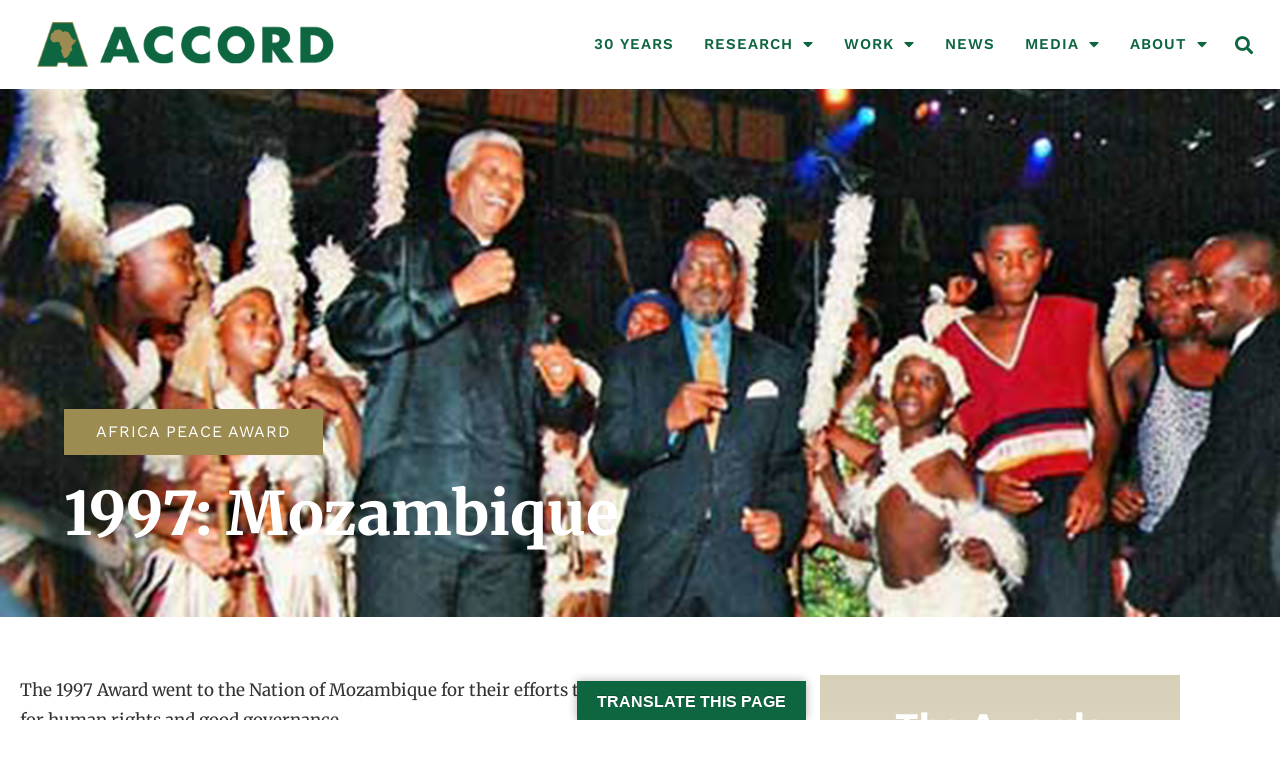

--- FILE ---
content_type: text/html; charset=UTF-8
request_url: https://www.accord.org.za/africa-peace-award/1997-mozambique/
body_size: 18010
content:
<!doctype html>
<html lang="en-GB">
<head>
	<meta charset="UTF-8">
	<meta name="viewport" content="width=device-width, initial-scale=1">
	<link rel="profile" href="https://gmpg.org/xfn/11">
	<meta name='robots' content='index, follow, max-image-preview:large, max-snippet:-1, max-video-preview:-1' />

	<!-- This site is optimized with the Yoast SEO plugin v26.8 - https://yoast.com/product/yoast-seo-wordpress/ -->
	<title>1997: Mozambique &#8211; ACCORD</title>
	<link rel="canonical" href="https://www.accord.org.za/africa-peace-award/1997-mozambique/" />
	<meta property="og:locale" content="en_GB" />
	<meta property="og:type" content="article" />
	<meta property="og:title" content="1997: Mozambique &#8211; ACCORD" />
	<meta property="og:description" content="The 1997 Award went to the Nation of Mozambique for their efforts towards peace, respect for human rights and good governance. National Unity Since the end of the civil war and the establishment of a Government of National Unity in the early 1990s, what has set Mozambique apart has been their ability to achieve effective [&hellip;]" />
	<meta property="og:url" content="https://www.accord.org.za/africa-peace-award/1997-mozambique/" />
	<meta property="og:site_name" content="ACCORD" />
	<meta property="article:publisher" content="https://www.facebook.com/ACCORDDurban/" />
	<meta property="article:modified_time" content="2023-08-10T12:10:30+00:00" />
	<meta property="og:image" content="https://www.accord.org.za/wp-content/uploads/2008/05/APA-1997.jpg" />
	<meta property="og:image:width" content="414" />
	<meta property="og:image:height" content="277" />
	<meta property="og:image:type" content="image/jpeg" />
	<meta name="twitter:card" content="summary_large_image" />
	<meta name="twitter:site" content="@ACCORD_online" />
	<meta name="twitter:label1" content="Estimated reading time" />
	<meta name="twitter:data1" content="1 minute" />
	<script type="application/ld+json" class="yoast-schema-graph">{"@context":"https://schema.org","@graph":[{"@type":"WebPage","@id":"https://www.accord.org.za/africa-peace-award/1997-mozambique/","url":"https://www.accord.org.za/africa-peace-award/1997-mozambique/","name":"1997: Mozambique &#8211; ACCORD","isPartOf":{"@id":"https://www.accord.org.za/#website"},"primaryImageOfPage":{"@id":"https://www.accord.org.za/africa-peace-award/1997-mozambique/#primaryimage"},"image":{"@id":"https://www.accord.org.za/africa-peace-award/1997-mozambique/#primaryimage"},"thumbnailUrl":"https://www.accord.org.za/wp-content/uploads/2023/08/APA-1997.jpg","datePublished":"2008-05-11T10:54:35+00:00","dateModified":"2023-08-10T12:10:30+00:00","breadcrumb":{"@id":"https://www.accord.org.za/africa-peace-award/1997-mozambique/#breadcrumb"},"inLanguage":"en-GB","potentialAction":[{"@type":"ReadAction","target":["https://www.accord.org.za/africa-peace-award/1997-mozambique/"]}]},{"@type":"ImageObject","inLanguage":"en-GB","@id":"https://www.accord.org.za/africa-peace-award/1997-mozambique/#primaryimage","url":"https://www.accord.org.za/wp-content/uploads/2023/08/APA-1997.jpg","contentUrl":"https://www.accord.org.za/wp-content/uploads/2023/08/APA-1997.jpg","width":1600,"height":700},{"@type":"BreadcrumbList","@id":"https://www.accord.org.za/africa-peace-award/1997-mozambique/#breadcrumb","itemListElement":[{"@type":"ListItem","position":1,"name":"Home","item":"https://www.accord.org.za/"},{"@type":"ListItem","position":2,"name":"Africa Peace Award","item":"https://www.accord.org.za/programme/africa-peace-award/"},{"@type":"ListItem","position":3,"name":"Africa Peace Award","item":"https://www.accord.org.za/africa-peace-award/"},{"@type":"ListItem","position":4,"name":"1997: Mozambique"}]},{"@type":"WebSite","@id":"https://www.accord.org.za/#website","url":"https://www.accord.org.za/","name":"ACCORD","description":"The African Centre for the Constructive Resolution of Disputes","publisher":{"@id":"https://www.accord.org.za/#organization"},"potentialAction":[{"@type":"SearchAction","target":{"@type":"EntryPoint","urlTemplate":"https://www.accord.org.za/?s={search_term_string}"},"query-input":{"@type":"PropertyValueSpecification","valueRequired":true,"valueName":"search_term_string"}}],"inLanguage":"en-GB"},{"@type":"Organization","@id":"https://www.accord.org.za/#organization","name":"ACCORD","url":"https://www.accord.org.za/","logo":{"@type":"ImageObject","inLanguage":"en-GB","@id":"https://www.accord.org.za/#/schema/logo/image/","url":"https://accord.org.za/wp-content/uploads/2015/06/ACCORD-Logo.png","contentUrl":"https://accord.org.za/wp-content/uploads/2015/06/ACCORD-Logo.png","width":430,"height":73,"caption":"ACCORD"},"image":{"@id":"https://www.accord.org.za/#/schema/logo/image/"},"sameAs":["https://www.facebook.com/ACCORDDurban/","https://x.com/ACCORD_online","https://www.youtube.com/channel/UCMr5swLr5M66NWFtjgaW_gQ"]}]}</script>
	<!-- / Yoast SEO plugin. -->


<link rel='dns-prefetch' href='//translate.google.com' />
<link rel='dns-prefetch' href='//www.googletagmanager.com' />
<link rel='dns-prefetch' href='//use.fontawesome.com' />
<link rel="alternate" type="application/rss+xml" title="ACCORD &raquo; Feed" href="https://www.accord.org.za/feed/" />
<link rel="alternate" type="application/rss+xml" title="ACCORD &raquo; Comments Feed" href="https://www.accord.org.za/comments/feed/" />
<link rel="alternate" title="oEmbed (JSON)" type="application/json+oembed" href="https://www.accord.org.za/wp-json/oembed/1.0/embed?url=https%3A%2F%2Fwww.accord.org.za%2Fafrica-peace-award%2F1997-mozambique%2F" />
<link rel="alternate" title="oEmbed (XML)" type="text/xml+oembed" href="https://www.accord.org.za/wp-json/oembed/1.0/embed?url=https%3A%2F%2Fwww.accord.org.za%2Fafrica-peace-award%2F1997-mozambique%2F&#038;format=xml" />
<style id='wp-img-auto-sizes-contain-inline-css'>
img:is([sizes=auto i],[sizes^="auto," i]){contain-intrinsic-size:3000px 1500px}
/*# sourceURL=wp-img-auto-sizes-contain-inline-css */
</style>
<link rel='stylesheet' id='toolset_bootstrap_4-css' href='https://www.accord.org.za/wp-content/plugins/wp-views/vendor/toolset/toolset-common/res/lib/bootstrap4/css/bootstrap.min.css?ver=4.5.3' media='screen' />
<style id='wp-emoji-styles-inline-css'>

	img.wp-smiley, img.emoji {
		display: inline !important;
		border: none !important;
		box-shadow: none !important;
		height: 1em !important;
		width: 1em !important;
		margin: 0 0.07em !important;
		vertical-align: -0.1em !important;
		background: none !important;
		padding: 0 !important;
	}
/*# sourceURL=wp-emoji-styles-inline-css */
</style>
<link rel='stylesheet' id='wp-block-library-css' href='https://www.accord.org.za/wp-includes/css/dist/block-library/style.min.css?ver=cff6523597ae158cb4bbc81777aa36b3' media='all' />
<link rel='stylesheet' id='mediaelement-css' href='https://www.accord.org.za/wp-includes/js/mediaelement/mediaelementplayer-legacy.min.css?ver=4.2.17' media='all' />
<link rel='stylesheet' id='wp-mediaelement-css' href='https://www.accord.org.za/wp-includes/js/mediaelement/wp-mediaelement.min.css?ver=cff6523597ae158cb4bbc81777aa36b3' media='all' />
<link rel='stylesheet' id='view_editor_gutenberg_frontend_assets-css' href='https://www.accord.org.za/wp-content/plugins/wp-views/public/css/views-frontend.css?ver=3.6.21' media='all' />
<style id='view_editor_gutenberg_frontend_assets-inline-css'>
.wpv-sort-list-dropdown.wpv-sort-list-dropdown-style-default > span.wpv-sort-list,.wpv-sort-list-dropdown.wpv-sort-list-dropdown-style-default .wpv-sort-list-item {border-color: #cdcdcd;}.wpv-sort-list-dropdown.wpv-sort-list-dropdown-style-default .wpv-sort-list-item a {color: #444;background-color: #fff;}.wpv-sort-list-dropdown.wpv-sort-list-dropdown-style-default a:hover,.wpv-sort-list-dropdown.wpv-sort-list-dropdown-style-default a:focus {color: #000;background-color: #eee;}.wpv-sort-list-dropdown.wpv-sort-list-dropdown-style-default .wpv-sort-list-item.wpv-sort-list-current a {color: #000;background-color: #eee;}
.wpv-sort-list-dropdown.wpv-sort-list-dropdown-style-default > span.wpv-sort-list,.wpv-sort-list-dropdown.wpv-sort-list-dropdown-style-default .wpv-sort-list-item {border-color: #cdcdcd;}.wpv-sort-list-dropdown.wpv-sort-list-dropdown-style-default .wpv-sort-list-item a {color: #444;background-color: #fff;}.wpv-sort-list-dropdown.wpv-sort-list-dropdown-style-default a:hover,.wpv-sort-list-dropdown.wpv-sort-list-dropdown-style-default a:focus {color: #000;background-color: #eee;}.wpv-sort-list-dropdown.wpv-sort-list-dropdown-style-default .wpv-sort-list-item.wpv-sort-list-current a {color: #000;background-color: #eee;}.wpv-sort-list-dropdown.wpv-sort-list-dropdown-style-grey > span.wpv-sort-list,.wpv-sort-list-dropdown.wpv-sort-list-dropdown-style-grey .wpv-sort-list-item {border-color: #cdcdcd;}.wpv-sort-list-dropdown.wpv-sort-list-dropdown-style-grey .wpv-sort-list-item a {color: #444;background-color: #eeeeee;}.wpv-sort-list-dropdown.wpv-sort-list-dropdown-style-grey a:hover,.wpv-sort-list-dropdown.wpv-sort-list-dropdown-style-grey a:focus {color: #000;background-color: #e5e5e5;}.wpv-sort-list-dropdown.wpv-sort-list-dropdown-style-grey .wpv-sort-list-item.wpv-sort-list-current a {color: #000;background-color: #e5e5e5;}
.wpv-sort-list-dropdown.wpv-sort-list-dropdown-style-default > span.wpv-sort-list,.wpv-sort-list-dropdown.wpv-sort-list-dropdown-style-default .wpv-sort-list-item {border-color: #cdcdcd;}.wpv-sort-list-dropdown.wpv-sort-list-dropdown-style-default .wpv-sort-list-item a {color: #444;background-color: #fff;}.wpv-sort-list-dropdown.wpv-sort-list-dropdown-style-default a:hover,.wpv-sort-list-dropdown.wpv-sort-list-dropdown-style-default a:focus {color: #000;background-color: #eee;}.wpv-sort-list-dropdown.wpv-sort-list-dropdown-style-default .wpv-sort-list-item.wpv-sort-list-current a {color: #000;background-color: #eee;}.wpv-sort-list-dropdown.wpv-sort-list-dropdown-style-grey > span.wpv-sort-list,.wpv-sort-list-dropdown.wpv-sort-list-dropdown-style-grey .wpv-sort-list-item {border-color: #cdcdcd;}.wpv-sort-list-dropdown.wpv-sort-list-dropdown-style-grey .wpv-sort-list-item a {color: #444;background-color: #eeeeee;}.wpv-sort-list-dropdown.wpv-sort-list-dropdown-style-grey a:hover,.wpv-sort-list-dropdown.wpv-sort-list-dropdown-style-grey a:focus {color: #000;background-color: #e5e5e5;}.wpv-sort-list-dropdown.wpv-sort-list-dropdown-style-grey .wpv-sort-list-item.wpv-sort-list-current a {color: #000;background-color: #e5e5e5;}.wpv-sort-list-dropdown.wpv-sort-list-dropdown-style-blue > span.wpv-sort-list,.wpv-sort-list-dropdown.wpv-sort-list-dropdown-style-blue .wpv-sort-list-item {border-color: #0099cc;}.wpv-sort-list-dropdown.wpv-sort-list-dropdown-style-blue .wpv-sort-list-item a {color: #444;background-color: #cbddeb;}.wpv-sort-list-dropdown.wpv-sort-list-dropdown-style-blue a:hover,.wpv-sort-list-dropdown.wpv-sort-list-dropdown-style-blue a:focus {color: #000;background-color: #95bedd;}.wpv-sort-list-dropdown.wpv-sort-list-dropdown-style-blue .wpv-sort-list-item.wpv-sort-list-current a {color: #000;background-color: #95bedd;}
/*# sourceURL=view_editor_gutenberg_frontend_assets-inline-css */
</style>
<style id='global-styles-inline-css'>
:root{--wp--preset--aspect-ratio--square: 1;--wp--preset--aspect-ratio--4-3: 4/3;--wp--preset--aspect-ratio--3-4: 3/4;--wp--preset--aspect-ratio--3-2: 3/2;--wp--preset--aspect-ratio--2-3: 2/3;--wp--preset--aspect-ratio--16-9: 16/9;--wp--preset--aspect-ratio--9-16: 9/16;--wp--preset--color--black: #000000;--wp--preset--color--cyan-bluish-gray: #abb8c3;--wp--preset--color--white: #ffffff;--wp--preset--color--pale-pink: #f78da7;--wp--preset--color--vivid-red: #cf2e2e;--wp--preset--color--luminous-vivid-orange: #ff6900;--wp--preset--color--luminous-vivid-amber: #fcb900;--wp--preset--color--light-green-cyan: #7bdcb5;--wp--preset--color--vivid-green-cyan: #00d084;--wp--preset--color--pale-cyan-blue: #8ed1fc;--wp--preset--color--vivid-cyan-blue: #0693e3;--wp--preset--color--vivid-purple: #9b51e0;--wp--preset--gradient--vivid-cyan-blue-to-vivid-purple: linear-gradient(135deg,rgb(6,147,227) 0%,rgb(155,81,224) 100%);--wp--preset--gradient--light-green-cyan-to-vivid-green-cyan: linear-gradient(135deg,rgb(122,220,180) 0%,rgb(0,208,130) 100%);--wp--preset--gradient--luminous-vivid-amber-to-luminous-vivid-orange: linear-gradient(135deg,rgb(252,185,0) 0%,rgb(255,105,0) 100%);--wp--preset--gradient--luminous-vivid-orange-to-vivid-red: linear-gradient(135deg,rgb(255,105,0) 0%,rgb(207,46,46) 100%);--wp--preset--gradient--very-light-gray-to-cyan-bluish-gray: linear-gradient(135deg,rgb(238,238,238) 0%,rgb(169,184,195) 100%);--wp--preset--gradient--cool-to-warm-spectrum: linear-gradient(135deg,rgb(74,234,220) 0%,rgb(151,120,209) 20%,rgb(207,42,186) 40%,rgb(238,44,130) 60%,rgb(251,105,98) 80%,rgb(254,248,76) 100%);--wp--preset--gradient--blush-light-purple: linear-gradient(135deg,rgb(255,206,236) 0%,rgb(152,150,240) 100%);--wp--preset--gradient--blush-bordeaux: linear-gradient(135deg,rgb(254,205,165) 0%,rgb(254,45,45) 50%,rgb(107,0,62) 100%);--wp--preset--gradient--luminous-dusk: linear-gradient(135deg,rgb(255,203,112) 0%,rgb(199,81,192) 50%,rgb(65,88,208) 100%);--wp--preset--gradient--pale-ocean: linear-gradient(135deg,rgb(255,245,203) 0%,rgb(182,227,212) 50%,rgb(51,167,181) 100%);--wp--preset--gradient--electric-grass: linear-gradient(135deg,rgb(202,248,128) 0%,rgb(113,206,126) 100%);--wp--preset--gradient--midnight: linear-gradient(135deg,rgb(2,3,129) 0%,rgb(40,116,252) 100%);--wp--preset--font-size--small: 13px;--wp--preset--font-size--medium: 20px;--wp--preset--font-size--large: 36px;--wp--preset--font-size--x-large: 42px;--wp--preset--spacing--20: 0.44rem;--wp--preset--spacing--30: 0.67rem;--wp--preset--spacing--40: 1rem;--wp--preset--spacing--50: 1.5rem;--wp--preset--spacing--60: 2.25rem;--wp--preset--spacing--70: 3.38rem;--wp--preset--spacing--80: 5.06rem;--wp--preset--shadow--natural: 6px 6px 9px rgba(0, 0, 0, 0.2);--wp--preset--shadow--deep: 12px 12px 50px rgba(0, 0, 0, 0.4);--wp--preset--shadow--sharp: 6px 6px 0px rgba(0, 0, 0, 0.2);--wp--preset--shadow--outlined: 6px 6px 0px -3px rgb(255, 255, 255), 6px 6px rgb(0, 0, 0);--wp--preset--shadow--crisp: 6px 6px 0px rgb(0, 0, 0);}:root { --wp--style--global--content-size: 800px;--wp--style--global--wide-size: 1200px; }:where(body) { margin: 0; }.wp-site-blocks > .alignleft { float: left; margin-right: 2em; }.wp-site-blocks > .alignright { float: right; margin-left: 2em; }.wp-site-blocks > .aligncenter { justify-content: center; margin-left: auto; margin-right: auto; }:where(.wp-site-blocks) > * { margin-block-start: 24px; margin-block-end: 0; }:where(.wp-site-blocks) > :first-child { margin-block-start: 0; }:where(.wp-site-blocks) > :last-child { margin-block-end: 0; }:root { --wp--style--block-gap: 24px; }:root :where(.is-layout-flow) > :first-child{margin-block-start: 0;}:root :where(.is-layout-flow) > :last-child{margin-block-end: 0;}:root :where(.is-layout-flow) > *{margin-block-start: 24px;margin-block-end: 0;}:root :where(.is-layout-constrained) > :first-child{margin-block-start: 0;}:root :where(.is-layout-constrained) > :last-child{margin-block-end: 0;}:root :where(.is-layout-constrained) > *{margin-block-start: 24px;margin-block-end: 0;}:root :where(.is-layout-flex){gap: 24px;}:root :where(.is-layout-grid){gap: 24px;}.is-layout-flow > .alignleft{float: left;margin-inline-start: 0;margin-inline-end: 2em;}.is-layout-flow > .alignright{float: right;margin-inline-start: 2em;margin-inline-end: 0;}.is-layout-flow > .aligncenter{margin-left: auto !important;margin-right: auto !important;}.is-layout-constrained > .alignleft{float: left;margin-inline-start: 0;margin-inline-end: 2em;}.is-layout-constrained > .alignright{float: right;margin-inline-start: 2em;margin-inline-end: 0;}.is-layout-constrained > .aligncenter{margin-left: auto !important;margin-right: auto !important;}.is-layout-constrained > :where(:not(.alignleft):not(.alignright):not(.alignfull)){max-width: var(--wp--style--global--content-size);margin-left: auto !important;margin-right: auto !important;}.is-layout-constrained > .alignwide{max-width: var(--wp--style--global--wide-size);}body .is-layout-flex{display: flex;}.is-layout-flex{flex-wrap: wrap;align-items: center;}.is-layout-flex > :is(*, div){margin: 0;}body .is-layout-grid{display: grid;}.is-layout-grid > :is(*, div){margin: 0;}body{padding-top: 0px;padding-right: 0px;padding-bottom: 0px;padding-left: 0px;}a:where(:not(.wp-element-button)){text-decoration: underline;}:root :where(.wp-element-button, .wp-block-button__link){background-color: #32373c;border-width: 0;color: #fff;font-family: inherit;font-size: inherit;font-style: inherit;font-weight: inherit;letter-spacing: inherit;line-height: inherit;padding-top: calc(0.667em + 2px);padding-right: calc(1.333em + 2px);padding-bottom: calc(0.667em + 2px);padding-left: calc(1.333em + 2px);text-decoration: none;text-transform: inherit;}.has-black-color{color: var(--wp--preset--color--black) !important;}.has-cyan-bluish-gray-color{color: var(--wp--preset--color--cyan-bluish-gray) !important;}.has-white-color{color: var(--wp--preset--color--white) !important;}.has-pale-pink-color{color: var(--wp--preset--color--pale-pink) !important;}.has-vivid-red-color{color: var(--wp--preset--color--vivid-red) !important;}.has-luminous-vivid-orange-color{color: var(--wp--preset--color--luminous-vivid-orange) !important;}.has-luminous-vivid-amber-color{color: var(--wp--preset--color--luminous-vivid-amber) !important;}.has-light-green-cyan-color{color: var(--wp--preset--color--light-green-cyan) !important;}.has-vivid-green-cyan-color{color: var(--wp--preset--color--vivid-green-cyan) !important;}.has-pale-cyan-blue-color{color: var(--wp--preset--color--pale-cyan-blue) !important;}.has-vivid-cyan-blue-color{color: var(--wp--preset--color--vivid-cyan-blue) !important;}.has-vivid-purple-color{color: var(--wp--preset--color--vivid-purple) !important;}.has-black-background-color{background-color: var(--wp--preset--color--black) !important;}.has-cyan-bluish-gray-background-color{background-color: var(--wp--preset--color--cyan-bluish-gray) !important;}.has-white-background-color{background-color: var(--wp--preset--color--white) !important;}.has-pale-pink-background-color{background-color: var(--wp--preset--color--pale-pink) !important;}.has-vivid-red-background-color{background-color: var(--wp--preset--color--vivid-red) !important;}.has-luminous-vivid-orange-background-color{background-color: var(--wp--preset--color--luminous-vivid-orange) !important;}.has-luminous-vivid-amber-background-color{background-color: var(--wp--preset--color--luminous-vivid-amber) !important;}.has-light-green-cyan-background-color{background-color: var(--wp--preset--color--light-green-cyan) !important;}.has-vivid-green-cyan-background-color{background-color: var(--wp--preset--color--vivid-green-cyan) !important;}.has-pale-cyan-blue-background-color{background-color: var(--wp--preset--color--pale-cyan-blue) !important;}.has-vivid-cyan-blue-background-color{background-color: var(--wp--preset--color--vivid-cyan-blue) !important;}.has-vivid-purple-background-color{background-color: var(--wp--preset--color--vivid-purple) !important;}.has-black-border-color{border-color: var(--wp--preset--color--black) !important;}.has-cyan-bluish-gray-border-color{border-color: var(--wp--preset--color--cyan-bluish-gray) !important;}.has-white-border-color{border-color: var(--wp--preset--color--white) !important;}.has-pale-pink-border-color{border-color: var(--wp--preset--color--pale-pink) !important;}.has-vivid-red-border-color{border-color: var(--wp--preset--color--vivid-red) !important;}.has-luminous-vivid-orange-border-color{border-color: var(--wp--preset--color--luminous-vivid-orange) !important;}.has-luminous-vivid-amber-border-color{border-color: var(--wp--preset--color--luminous-vivid-amber) !important;}.has-light-green-cyan-border-color{border-color: var(--wp--preset--color--light-green-cyan) !important;}.has-vivid-green-cyan-border-color{border-color: var(--wp--preset--color--vivid-green-cyan) !important;}.has-pale-cyan-blue-border-color{border-color: var(--wp--preset--color--pale-cyan-blue) !important;}.has-vivid-cyan-blue-border-color{border-color: var(--wp--preset--color--vivid-cyan-blue) !important;}.has-vivid-purple-border-color{border-color: var(--wp--preset--color--vivid-purple) !important;}.has-vivid-cyan-blue-to-vivid-purple-gradient-background{background: var(--wp--preset--gradient--vivid-cyan-blue-to-vivid-purple) !important;}.has-light-green-cyan-to-vivid-green-cyan-gradient-background{background: var(--wp--preset--gradient--light-green-cyan-to-vivid-green-cyan) !important;}.has-luminous-vivid-amber-to-luminous-vivid-orange-gradient-background{background: var(--wp--preset--gradient--luminous-vivid-amber-to-luminous-vivid-orange) !important;}.has-luminous-vivid-orange-to-vivid-red-gradient-background{background: var(--wp--preset--gradient--luminous-vivid-orange-to-vivid-red) !important;}.has-very-light-gray-to-cyan-bluish-gray-gradient-background{background: var(--wp--preset--gradient--very-light-gray-to-cyan-bluish-gray) !important;}.has-cool-to-warm-spectrum-gradient-background{background: var(--wp--preset--gradient--cool-to-warm-spectrum) !important;}.has-blush-light-purple-gradient-background{background: var(--wp--preset--gradient--blush-light-purple) !important;}.has-blush-bordeaux-gradient-background{background: var(--wp--preset--gradient--blush-bordeaux) !important;}.has-luminous-dusk-gradient-background{background: var(--wp--preset--gradient--luminous-dusk) !important;}.has-pale-ocean-gradient-background{background: var(--wp--preset--gradient--pale-ocean) !important;}.has-electric-grass-gradient-background{background: var(--wp--preset--gradient--electric-grass) !important;}.has-midnight-gradient-background{background: var(--wp--preset--gradient--midnight) !important;}.has-small-font-size{font-size: var(--wp--preset--font-size--small) !important;}.has-medium-font-size{font-size: var(--wp--preset--font-size--medium) !important;}.has-large-font-size{font-size: var(--wp--preset--font-size--large) !important;}.has-x-large-font-size{font-size: var(--wp--preset--font-size--x-large) !important;}
:root :where(.wp-block-pullquote){font-size: 1.5em;line-height: 1.6;}
/*# sourceURL=global-styles-inline-css */
</style>
<link rel='stylesheet' id='wpdm-font-awesome-css' href='https://use.fontawesome.com/releases/v6.7.2/css/all.css?ver=cff6523597ae158cb4bbc81777aa36b3' media='all' />
<link rel='stylesheet' id='wpdm-front-css' href='https://www.accord.org.za/wp-content/plugins/download-manager/assets/css/front.min.css?ver=cff6523597ae158cb4bbc81777aa36b3' media='all' />
<link rel='stylesheet' id='google-language-translator-css' href='https://www.accord.org.za/wp-content/plugins/google-language-translator/css/style.css?ver=6.0.20' media='' />
<link rel='stylesheet' id='glt-toolbar-styles-css' href='https://www.accord.org.za/wp-content/plugins/google-language-translator/css/toolbar.css?ver=6.0.20' media='' />
<link rel='stylesheet' id='wp-components-css' href='https://www.accord.org.za/wp-includes/css/dist/components/style.min.css?ver=cff6523597ae158cb4bbc81777aa36b3' media='all' />
<link rel='stylesheet' id='godaddy-styles-css' href='https://www.accord.org.za/wp-content/plugins/coblocks/includes/Dependencies/GoDaddy/Styles/build/latest.css?ver=2.0.2' media='all' />
<link rel='stylesheet' id='hello-elementor-css' href='https://www.accord.org.za/wp-content/themes/hello-elementor/assets/css/reset.css?ver=3.4.5' media='all' />
<link rel='stylesheet' id='hello-elementor-theme-style-css' href='https://www.accord.org.za/wp-content/themes/hello-elementor/assets/css/theme.css?ver=3.4.5' media='all' />
<link rel='stylesheet' id='hello-elementor-header-footer-css' href='https://www.accord.org.za/wp-content/themes/hello-elementor/assets/css/header-footer.css?ver=3.4.5' media='all' />
<link rel='stylesheet' id='elementor-frontend-css' href='https://www.accord.org.za/wp-content/uploads/elementor/css/custom-frontend.min.css?ver=1768962234' media='all' />
<style id='elementor-frontend-inline-css'>
.elementor-42045 .elementor-element.elementor-element-ed76e16:not(.elementor-motion-effects-element-type-background), .elementor-42045 .elementor-element.elementor-element-ed76e16 > .elementor-motion-effects-container > .elementor-motion-effects-layer{background-image:url("https://www.accord.org.za/wp-content/uploads/2023/08/APA-1997.jpg");}
/*# sourceURL=elementor-frontend-inline-css */
</style>
<link rel='stylesheet' id='widget-image-css' href='https://www.accord.org.za/wp-content/plugins/elementor/assets/css/widget-image.min.css?ver=3.34.1' media='all' />
<link rel='stylesheet' id='widget-pp-advanced-menu-css' href='https://www.accord.org.za/wp-content/plugins/powerpack-elements/assets/css/min/widget-advanced-menu.min.css?ver=2.12.15' media='all' />
<link rel='stylesheet' id='widget-search-form-css' href='https://www.accord.org.za/wp-content/plugins/elementor-pro/assets/css/widget-search-form.min.css?ver=3.34.0' media='all' />
<link rel='stylesheet' id='elementor-icons-shared-0-css' href='https://www.accord.org.za/wp-content/plugins/elementor/assets/lib/font-awesome/css/fontawesome.min.css?ver=5.15.3' media='all' />
<link rel='stylesheet' id='elementor-icons-fa-solid-css' href='https://www.accord.org.za/wp-content/plugins/elementor/assets/lib/font-awesome/css/solid.min.css?ver=5.15.3' media='all' />
<link rel='stylesheet' id='widget-heading-css' href='https://www.accord.org.za/wp-content/plugins/elementor/assets/css/widget-heading.min.css?ver=3.34.1' media='all' />
<link rel='stylesheet' id='widget-social-icons-css' href='https://www.accord.org.za/wp-content/plugins/elementor/assets/css/widget-social-icons.min.css?ver=3.34.1' media='all' />
<link rel='stylesheet' id='e-apple-webkit-css' href='https://www.accord.org.za/wp-content/uploads/elementor/css/custom-apple-webkit.min.css?ver=1768962234' media='all' />
<link rel='stylesheet' id='widget-share-buttons-css' href='https://www.accord.org.za/wp-content/plugins/elementor-pro/assets/css/widget-share-buttons.min.css?ver=3.34.0' media='all' />
<link rel='stylesheet' id='elementor-icons-fa-brands-css' href='https://www.accord.org.za/wp-content/plugins/elementor/assets/lib/font-awesome/css/brands.min.css?ver=5.15.3' media='all' />
<link rel='stylesheet' id='elementor-icons-css' href='https://www.accord.org.za/wp-content/plugins/elementor/assets/lib/eicons/css/elementor-icons.min.css?ver=5.45.0' media='all' />
<link rel='stylesheet' id='elementor-post-33876-css' href='https://www.accord.org.za/wp-content/uploads/elementor/css/post-33876.css?ver=1768962234' media='all' />
<link rel='stylesheet' id='pp-extensions-css' href='https://www.accord.org.za/wp-content/plugins/powerpack-elements/assets/css/min/extensions.min.css?ver=2.12.15' media='all' />
<link rel='stylesheet' id='pp-tooltip-css' href='https://www.accord.org.za/wp-content/plugins/powerpack-elements/assets/css/min/tooltip.min.css?ver=2.12.15' media='all' />
<link rel='stylesheet' id='elementor-post-41777-css' href='https://www.accord.org.za/wp-content/uploads/elementor/css/post-41777.css?ver=1768962234' media='all' />
<link rel='stylesheet' id='elementor-post-24473-css' href='https://www.accord.org.za/wp-content/uploads/elementor/css/post-24473.css?ver=1768962234' media='all' />
<link rel='stylesheet' id='elementor-post-42045-css' href='https://www.accord.org.za/wp-content/uploads/elementor/css/post-42045.css?ver=1768962301' media='all' />
<link rel='stylesheet' id='hello-elementor-child-style-css' href='https://www.accord.org.za/wp-content/themes/hello-theme-child-master/style.css?ver=1.0.0' media='all' />
<link rel='stylesheet' id='elementor-gf-local-merriweather-css' href='https://www.accord.org.za/wp-content/uploads/elementor/google-fonts/css/merriweather.css?ver=1742302863' media='all' />
<link rel='stylesheet' id='elementor-gf-local-worksans-css' href='https://www.accord.org.za/wp-content/uploads/elementor/google-fonts/css/worksans.css?ver=1742302867' media='all' />
<script src="https://www.accord.org.za/wp-content/plugins/wp-views/vendor/toolset/common-es/public/toolset-common-es-frontend.js?ver=175000" id="toolset-common-es-frontend-js"></script>
<script id="jquery-core-js-extra">
var pp = {"ajax_url":"https://www.accord.org.za/wp-admin/admin-ajax.php"};
//# sourceURL=jquery-core-js-extra
</script>
<script src="https://www.accord.org.za/wp-includes/js/jquery/jquery.min.js?ver=3.7.1" id="jquery-core-js"></script>
<script src="https://www.accord.org.za/wp-includes/js/jquery/jquery-migrate.min.js?ver=3.4.1" id="jquery-migrate-js"></script>
<script src="https://www.accord.org.za/wp-content/plugins/download-manager/assets/js/wpdm.min.js?ver=cff6523597ae158cb4bbc81777aa36b3" id="wpdmjs-js"></script>
<script id="wpdm-frontjs-js-extra">
var wpdm_url = {"home":"https://www.accord.org.za/","site":"https://www.accord.org.za/","ajax":"https://www.accord.org.za/wp-admin/admin-ajax.php"};
var wpdm_js = {"spinner":"\u003Ci class=\"fas fa-sun fa-spin\"\u003E\u003C/i\u003E","client_id":"db992402e55c37df7a3eec05e7f41d0f"};
var wpdm_strings = {"pass_var":"Password Verified!","pass_var_q":"Please click following button to start download.","start_dl":"Start Download"};
//# sourceURL=wpdm-frontjs-js-extra
</script>
<script src="https://www.accord.org.za/wp-content/plugins/download-manager/assets/js/front.min.js?ver=6.8.2" id="wpdm-frontjs-js"></script>

<!-- Google tag (gtag.js) snippet added by Site Kit -->
<!-- Google Analytics snippet added by Site Kit -->
<script src="https://www.googletagmanager.com/gtag/js?id=G-CTTL5P1XD1" id="google_gtagjs-js" async></script>
<script id="google_gtagjs-js-after">
window.dataLayer = window.dataLayer || [];function gtag(){dataLayer.push(arguments);}
gtag("set","linker",{"domains":["www.accord.org.za"]});
gtag("js", new Date());
gtag("set", "developer_id.dZTNiMT", true);
gtag("config", "G-CTTL5P1XD1");
 window._googlesitekit = window._googlesitekit || {}; window._googlesitekit.throttledEvents = []; window._googlesitekit.gtagEvent = (name, data) => { var key = JSON.stringify( { name, data } ); if ( !! window._googlesitekit.throttledEvents[ key ] ) { return; } window._googlesitekit.throttledEvents[ key ] = true; setTimeout( () => { delete window._googlesitekit.throttledEvents[ key ]; }, 5 ); gtag( "event", name, { ...data, event_source: "site-kit" } ); }; 
//# sourceURL=google_gtagjs-js-after
</script>
<link rel="https://api.w.org/" href="https://www.accord.org.za/wp-json/" /><link rel="alternate" title="JSON" type="application/json" href="https://www.accord.org.za/wp-json/wp/v2/pages/92" /><link rel="EditURI" type="application/rsd+xml" title="RSD" href="https://www.accord.org.za/xmlrpc.php?rsd" />

<link rel='shortlink' href='https://www.accord.org.za/?p=92' />
<style>#google_language_translator a{display:none!important;}div.skiptranslate.goog-te-gadget{display:inline!important;}.goog-te-gadget{color:transparent!important;}.goog-te-gadget{font-size:0px!important;}.goog-branding{display:none;}.goog-tooltip{display: none!important;}.goog-tooltip:hover{display: none!important;}.goog-text-highlight{background-color:transparent!important;border:none!important;box-shadow:none!important;}#google_language_translator select.goog-te-combo{color:#32373c;}div.skiptranslate{display:none!important;}body{top:0px!important;}#goog-gt-{display:none!important;}font font{background-color:transparent!important;box-shadow:none!important;position:initial!important;}#glt-translate-trigger{left:50%; margin-left:-63px; right:auto;}#glt-translate-trigger > span{color:#ffffff;}#glt-translate-trigger{background:#0d663f;}.goog-te-gadget .goog-te-combo{width:100%;}</style><meta name="generator" content="Site Kit by Google 1.170.0" /><meta name="generator" content="Elementor 3.34.1; settings: css_print_method-external, google_font-enabled, font_display-auto">
 <script> window.addEventListener("load",function(){ var c={script:false,link:false}; function ls(s) { if(!['script','link'].includes(s)||c[s]){return;}c[s]=true; var d=document,f=d.getElementsByTagName(s)[0],j=d.createElement(s); if(s==='script'){j.async=true;j.src='https://www.accord.org.za/wp-content/plugins/wp-views/vendor/toolset/blocks/public/js/frontend.js?v=1.6.17';}else{ j.rel='stylesheet';j.href='https://www.accord.org.za/wp-content/plugins/wp-views/vendor/toolset/blocks/public/css/style.css?v=1.6.17';} f.parentNode.insertBefore(j, f); }; function ex(){ls('script');ls('link')} window.addEventListener("scroll", ex, {once: true}); if (('IntersectionObserver' in window) && ('IntersectionObserverEntry' in window) && ('intersectionRatio' in window.IntersectionObserverEntry.prototype)) { var i = 0, fb = document.querySelectorAll("[class^='tb-']"), o = new IntersectionObserver(es => { es.forEach(e => { o.unobserve(e.target); if (e.intersectionRatio > 0) { ex();o.disconnect();}else{ i++;if(fb.length>i){o.observe(fb[i])}} }) }); if (fb.length) { o.observe(fb[i]) } } }) </script>
	<noscript>
		<link rel="stylesheet" href="https://www.accord.org.za/wp-content/plugins/wp-views/vendor/toolset/blocks/public/css/style.css">
	</noscript>			<style>
				.e-con.e-parent:nth-of-type(n+4):not(.e-lazyloaded):not(.e-no-lazyload),
				.e-con.e-parent:nth-of-type(n+4):not(.e-lazyloaded):not(.e-no-lazyload) * {
					background-image: none !important;
				}
				@media screen and (max-height: 1024px) {
					.e-con.e-parent:nth-of-type(n+3):not(.e-lazyloaded):not(.e-no-lazyload),
					.e-con.e-parent:nth-of-type(n+3):not(.e-lazyloaded):not(.e-no-lazyload) * {
						background-image: none !important;
					}
				}
				@media screen and (max-height: 640px) {
					.e-con.e-parent:nth-of-type(n+2):not(.e-lazyloaded):not(.e-no-lazyload),
					.e-con.e-parent:nth-of-type(n+2):not(.e-lazyloaded):not(.e-no-lazyload) * {
						background-image: none !important;
					}
				}
			</style>
			<link rel="icon" href="https://www.accord.org.za/wp-content/uploads/2016/04/cropped-favicon-32x32.png" sizes="32x32" />
<link rel="icon" href="https://www.accord.org.za/wp-content/uploads/2016/04/cropped-favicon-192x192.png" sizes="192x192" />
<link rel="apple-touch-icon" href="https://www.accord.org.za/wp-content/uploads/2016/04/cropped-favicon-180x180.png" />
<meta name="msapplication-TileImage" content="https://www.accord.org.za/wp-content/uploads/2016/04/cropped-favicon-270x270.png" />
		<style id="wp-custom-css">
			#breadcrumbs {display:none;}

blockquote {
    font-size: 1.6em;
    font-style: italic;
    /* width: 450px; */
    margin: 0.25em 0;
    padding: 0.25em 60px;
    line-height: 1.45;
    position: relative;
    color: #383838;
}
 
blockquote:before {
    display: block;
    content: "\201C";
    font-size: 80px;
    position: absolute;
    left: -10px;
    top: -30px;
    color: #7a7a7a;
}
 
blockquote cite {
    color: #999999;
    font-size: 14px;
    display: block;
    margin-top: 0px;
    margin-bottom: 60px;
}
 
blockquote cite:before {
    content: "\2014 \2009";
}


figcaption {
 font-size:13px;
	line-height:1.4;
	color:#999;
}

.wp-caption {
	margin-bottom:30px !important;
}


.image-box img {
	border: 1px solid #bfbfbf;
}

.image-round {
	border-radius:50% !important;
}


/* AUTHORS */

.authorlist {
	display:inline;
	margin:0;
	padding-left:0;
}

.authorlist li {
	display:inline;
}

.authorlist li:not(:last-child)::before {
	content: ", ";
	margin-left:-5px;
}

.authorlist li:last-child::before {
	content: " & ";
}

.authorlist li:first-child::before {
	content: " ";
	margin-left:0px;
}
 

/* PAGINATION */

.pagination {
   justify-content: center;
	margin-top:30px;
}

.pagination ul {
    margin: 0 !important;
}

.page-item:first-child .page-link {
    border-radius: 0 !important;
    border-radius: 0 !important;
}

.page-item:last-child .page-link {
    border-radius: 0 !important;
    border-radius: 0 !important;
}

.page-item {
	border: none;
	margin:1px;
}

.page-link {
    padding: .7rem 1rem !important;
    color:#fff !important;
    background-color:#0d663f !important; 
    
}

.page-link:hover {
    background-color:#9c8c51 !important; 
}

.page-item a { 
	text-transform:uppercase;
	font-size:15px !important;
	letter-spacing:1px;
}

/* TWEET */

.wp-block-coblocks-click-to-tweet {
	border-left-color: #e6e9ec;
	border-left-style: solid;
	border-left-width: 7px;
	padding-left: 30px;
	padding-top:15px;
	padding-bottom:15px;
	font-size: 20px;
	font-style: normal;
	margin-top: 2em;
	margin-bottom: 3em;
}

.wp-block-coblocks-click-to-tweet__text:before {
	display:none;
}

.wp-block-coblocks-click-to-tweet__text {
	padding-left: 0px;
	padding-right: 1.5rem;
	margin-bottom: 1.05em;
}

.wp-block-coblocks-click-to-tweet__twitter-btn:not(.has-button-color) {
	/* padding: .7em 1.2em; */
	border-radius: 100em;
	background-color: #1da1f2;
	color: #fff;
	font-size: 15px;
	margin:0;
}

/* GRID */

.grid-block {
	/*background-color: #fff;*/
	margin-bottom:30px;
}

.grid-block-dark {
	background-color: #efefef;
}

.grid-block, .grid-block * {
	padding:0;
}

.grid-block .grid-block-inset {
	padding: 0px 0px 0px 20px;
}

.grid-block img {
	padding-top: 15px;
}

@media (min-width: 720px) {
	.grid-block img {
	padding-top: 0px;
}
}

@media (min-width: 720px) {
	.grid-block .grid-block-inset {
	padding: 20px 30px 20px;
}
}

.grid-block-inset h3, .grid-block-inset h5 {
	margin-bottom:10px;
}

.grid-block-inline {
	display:inline-block;
}

.grid-block-inline  .grid-block-inset {
	padding: 40px 30px 30px;
}

.grid-green {
	color: #0d663f !important;
}

.grid-block a, .grid-links a {
	color: #000 !important;
}

.grid-block a:hover, .grid-links a:hover {
	color: #0d663f !important;
}

.people-grid {
	background-color: #fff;
	margin: 0 0 30px;
	
}

.people-grid, .people-grid * {
	padding:0;
}

.people-grid .grid-block-inset {
	padding: 20px 12px;
}

.people-grid h4 {
	margin-bottom:8px;
	line-height:1.2;
	font-size: 20px;
	text-transform: uppercase;
}

.people-grid h5 {
	margin-bottom:5px;
	line-height:1.2;
	font-size:14px;
}

/* PERSON */

.person-profile .elementor-element-df3d35c {
	margin-bottom: 5px;
}


/* PUBLICATIONS */

.pub-rows {
	padding-bottom:15px;
	margin-bottom:15px;
	border-bottom:solid 1px #e6e6e6;
}

.pub-rows h3 {
	margin-top:30px;
}


/* AJCR */

.ajcr-list {
	padding-bottom:30px;
}

/* FORMS */

.filter-1,.filter-2  {
	/* text-align:center; */
	margin-bottom:30px;
}

.filter-1 .btn,.filter-2 .btn,.filter-1 input,.filter-2 input  {
	border: solid 1px #ced4da !important;
}

.filter-1 .form-group, .filter-2 .form-group {
  display: inline-block;
  padding-right: 10px;
  width: 90%; 
	/*text-align:center;*/
}
@media (min-width: 992px) {
    .filter-1 .form-group {
      width: 28%; }
	.filter-2 .form-group {
      width: 32%; }
}
@media (min-width: 1200px) {
    .filter-1 .form-group {
      width: 28%; }
	.filter-2 .form-group {
      width: 32%; }
}
.filter-1 .form-control, .filter-2 .form-control {
    height: calc(1.5em + .75rem + 12px);
    border-radius: 0;
}

.filter-1 .btn, .filter-2 .btn {
    height: calc(1.5em + .75rem + 12px);
	padding: 12px 32px 12px 32px !important;
}

.page-submenu {
color:#bfbfbf;	
}

.page-submenu a {
color:#9c8c51;	
}

.page-submenu a:hover {
 color:#0D663F;
}
		</style>
		<meta name="generator" content="WordPress Download Manager 6.8.2" />
		        <style>
            /* WPDM Link Template Styles */

        </style>
		        <style>

            :root {
                --color-primary: #9c8c51;
                --color-primary-rgb: 156, 140, 81;
                --color-primary-hover: #0d663f;
                --color-primary-active: #0d663f;
                --clr-sec: #6c757d;
                --clr-sec-rgb: 108, 117, 125;
                --clr-sec-hover: #6c757d;
                --clr-sec-active: #6c757d;
                --color-success: #18ce0f;
                --color-success-rgb: 24, 206, 15;
                --color-success-hover: #18ce0f;
                --color-success-active: #18ce0f;
                --color-info: #2CA8FF;
                --color-info-rgb: 44, 168, 255;
                --color-info-hover: #2CA8FF;
                --color-info-active: #2CA8FF;
                --color-warning: #FFB236;
                --color-warning-rgb: 255, 178, 54;
                --color-warning-hover: #FFB236;
                --color-warning-active: #FFB236;
                --color-danger: #ff5062;
                --color-danger-rgb: 255, 80, 98;
                --color-danger-hover: #ff5062;
                --color-danger-active: #ff5062;
                --color-green: #30b570;
                --color-blue: #0073ff;
                --color-purple: #8557D3;
                --color-red: #ff5062;
                --color-muted: rgba(69, 89, 122, 0.6);
                --wpdm-font:  -apple-system, BlinkMacSystemFont, "Segoe UI", Roboto, Helvetica, Arial, sans-serif, "Apple Color Emoji", "Segoe UI Emoji", "Segoe UI Symbol";
            }

            .wpdm-download-link.btn.btn-primary {
                border-radius: 4px;
            }


        </style>
		        <script>
            function wpdm_rest_url(request) {
                return "https://www.accord.org.za/wp-json/wpdm/" + request;
            }
        </script>
		</head>
<body class="wp-singular page-template-default page page-id-92 page-child parent-pageid-45 wp-custom-logo wp-embed-responsive wp-theme-hello-elementor wp-child-theme-hello-theme-child-master hello-elementor-default elementor-default elementor-template-full-width elementor-kit-33876 elementor-page-42045">


<a class="skip-link screen-reader-text" href="#content">Skip to content</a>

		<header data-elementor-type="header" data-elementor-id="41777" class="elementor elementor-41777 elementor-location-header" data-elementor-post-type="elementor_library">
					<section class="elementor-section elementor-top-section elementor-element elementor-element-879d0e0 elementor-section-full_width elementor-section-content-middle elementor-section-height-default elementor-section-height-default" data-id="879d0e0" data-element_type="section">
						<div class="elementor-container elementor-column-gap-wide">
					<div class="elementor-column elementor-col-33 elementor-top-column elementor-element elementor-element-577803f" data-id="577803f" data-element_type="column">
			<div class="elementor-widget-wrap elementor-element-populated">
						<div class="elementor-element elementor-element-9c9fdb6 elementor-widget elementor-widget-theme-site-logo elementor-widget-image" data-id="9c9fdb6" data-element_type="widget" data-widget_type="theme-site-logo.default">
				<div class="elementor-widget-container">
											<a href="https://www.accord.org.za">
			<img width="800" height="118" src="https://www.accord.org.za/wp-content/uploads/2019/08/ACCORD-Logo-RGB.png" class="attachment-full size-full wp-image-24619" alt="" srcset="https://www.accord.org.za/wp-content/uploads/2019/08/ACCORD-Logo-RGB.png 800w, https://www.accord.org.za/wp-content/uploads/2019/08/ACCORD-Logo-RGB-300x44.png 300w, https://www.accord.org.za/wp-content/uploads/2019/08/ACCORD-Logo-RGB-768x113.png 768w, https://www.accord.org.za/wp-content/uploads/2019/08/ACCORD-Logo-RGB-624x92.png 624w" sizes="(max-width: 800px) 100vw, 800px" />				</a>
											</div>
				</div>
					</div>
		</div>
				<div class="elementor-column elementor-col-66 elementor-top-column elementor-element elementor-element-807ebfe" data-id="807ebfe" data-element_type="column">
			<div class="elementor-widget-wrap elementor-element-populated">
						<div class="elementor-element elementor-element-dd73d68 elementor-widget__width-auto elementor-widget elementor-widget-pp-advanced-menu" data-id="dd73d68" data-element_type="widget" data-settings="{&quot;menu_type&quot;:&quot;full-screen&quot;,&quot;layout&quot;:&quot;horizontal&quot;,&quot;show_submenu_on&quot;:&quot;hover&quot;,&quot;submenu_icon&quot;:{&quot;value&quot;:&quot;&lt;i class=\&quot;fas fa-caret-down\&quot;&gt;&lt;\/i&gt;&quot;,&quot;library&quot;:&quot;fa-solid&quot;},&quot;onepage_menu&quot;:&quot;no&quot;,&quot;toggle&quot;:&quot;icon&quot;,&quot;toggle_icon_type&quot;:&quot;hamburger&quot;,&quot;show_responsive_submenu_on&quot;:&quot;icon&quot;}" data-widget_type="pp-advanced-menu.default">
				<div class="elementor-widget-container">
									<div class="pp-advanced-menu-main-wrapper pp-advanced-menu__align-right pp-advanced-menu--dropdown-tablet pp-advanced-menu--type-full-screen pp-advanced-menu__text-align- pp-advanced-menu--toggle pp-advanced-menu--icon">
								<nav id="pp-menu-dd73d68" class="pp-advanced-menu--main pp-advanced-menu__container pp-advanced-menu--layout-horizontal pp--pointer-underline e--animation-fade" aria-label="Main Menu" data-settings="{&quot;menu_id&quot;:&quot;dd73d68&quot;,&quot;breakpoint&quot;:&quot;tablet&quot;,&quot;full_width&quot;:false}"><ul id="menu-main-menu" class="pp-advanced-menu"><li class="menu-item menu-item-type-post_type menu-item-object-page menu-item-37104"><a href="https://www.accord.org.za/about/" class="pp-menu-item">30 Years</a></li>
<li class="menu-item menu-item-type-custom menu-item-object-custom menu-item-has-children menu-item-34894"><a href="#" class="pp-menu-item pp-menu-item-anchor">Research</a>
<ul class="sub-menu pp-advanced-menu--dropdown">
	<li class="menu-item menu-item-type-post_type menu-item-object-page menu-item-11292"><a href="https://www.accord.org.za/articles/" class="pp-sub-item">Articles &#038; Analysis</a></li>
	<li class="menu-item menu-item-type-post_type menu-item-object-page menu-item-29181"><a href="https://www.accord.org.za/conflict-resilience-monitor/" class="pp-sub-item">Conflict &#038; Resilience Monitor</a></li>
	<li class="menu-item menu-item-type-post_type menu-item-object-page menu-item-8895"><a href="https://www.accord.org.za/ajcr/" class="pp-sub-item">African Journal on Conflict Resolution</a></li>
	<li class="menu-item menu-item-type-post_type menu-item-object-page menu-item-4167"><a href="https://www.accord.org.za/ct/" class="pp-sub-item">Conflict Trends</a></li>
	<li class="menu-item menu-item-type-post_type menu-item-object-page menu-item-4261"><a href="https://www.accord.org.za/ppb/" class="pp-sub-item">Policy &#038; Practice Briefs</a></li>
	<li class="menu-item menu-item-type-post_type menu-item-object-page menu-item-4257"><a href="https://www.accord.org.za/occasional-papers/" class="pp-sub-item">Occasional Papers</a></li>
	<li class="menu-item menu-item-type-post_type menu-item-object-page menu-item-4256"><a href="https://www.accord.org.za/reports/" class="pp-sub-item">Reports</a></li>
	<li class="menu-item menu-item-type-post_type menu-item-object-page menu-item-4266"><a href="https://www.accord.org.za/special-issues/" class="pp-sub-item">Special Issues</a></li>
	<li class="menu-item menu-item-type-post_type menu-item-object-page menu-item-15870"><a href="https://www.accord.org.za/books/" class="pp-sub-item">Books</a></li>
	<li class="menu-item menu-item-type-post_type menu-item-object-page menu-item-4258"><a href="https://www.accord.org.za/conference-reports-and-proceedings/" class="pp-sub-item">Conference Papers</a></li>
	<li class="menu-item menu-item-type-post_type menu-item-object-page menu-item-4260"><a href="https://www.accord.org.za/monographs/" class="pp-sub-item">Monographs</a></li>
	<li class="menu-item menu-item-type-custom menu-item-object-custom menu-item-44175"><a href="https://coalitions.accord.org.za" class="pp-sub-item" target="_blank" rel="noopener noreferrer nofollow">Coalitions Tracker</a></li>
</ul>
</li>
<li class="menu-item menu-item-type-custom menu-item-object-custom menu-item-has-children menu-item-25799"><a href="#" class="pp-menu-item pp-menu-item-anchor">Work</a>
<ul class="sub-menu pp-advanced-menu--dropdown">
	<li class="menu-item menu-item-type-post_type menu-item-object-page menu-item-28647"><a href="https://www.accord.org.za/covid-19/" class="pp-sub-item">COVID-19 Response</a></li>
	<li class="menu-item menu-item-type-post_type menu-item-object-page menu-item-6875"><a href="https://www.accord.org.za/work/peacemaking/" class="pp-sub-item">Peacemaking</a></li>
	<li class="menu-item menu-item-type-post_type menu-item-object-page menu-item-6882"><a href="https://www.accord.org.za/work/peacekeeping/" class="pp-sub-item">Peacekeeping</a></li>
	<li class="menu-item menu-item-type-post_type menu-item-object-page menu-item-6883"><a href="https://www.accord.org.za/work/peacebuilding/" class="pp-sub-item">Peacebuilding</a></li>
	<li class="menu-item menu-item-type-post_type menu-item-object-work menu-item-has-children menu-item-36202"><a href="https://www.accord.org.za/work/women-programme-2/" class="pp-sub-item">Women</a>
	<ul class="sub-menu pp-advanced-menu--dropdown">
		<li class="menu-item menu-item-type-post_type menu-item-object-page menu-item-38260"><a href="https://www.accord.org.za/sheispeace/" class="pp-sub-item">#SheIsPeace</a></li>
	</ul>
</li>
</ul>
</li>
<li class="menu-item menu-item-type-post_type menu-item-object-page menu-item-32619"><a href="https://www.accord.org.za/all-news/" class="pp-menu-item">News</a></li>
<li class="menu-item menu-item-type-custom menu-item-object-custom menu-item-has-children menu-item-6864"><a href="#" class="pp-menu-item pp-menu-item-anchor">Media</a>
<ul class="sub-menu pp-advanced-menu--dropdown">
	<li class="menu-item menu-item-type-custom menu-item-object-custom menu-item-25364"><a href="/video/" class="pp-sub-item">Videos</a></li>
	<li class="menu-item menu-item-type-post_type menu-item-object-page menu-item-33002"><a href="https://www.accord.org.za/coffee-with-accord/" class="pp-sub-item">Coffee with ACCORD</a></li>
</ul>
</li>
<li class="menu-item menu-item-type-custom menu-item-object-custom menu-item-has-children menu-item-39486"><a href="#" class="pp-menu-item pp-menu-item-anchor">About</a>
<ul class="sub-menu pp-advanced-menu--dropdown">
	<li class="menu-item menu-item-type-post_type menu-item-object-page menu-item-45029"><a href="https://www.accord.org.za/contact-us/" class="pp-sub-item">Contact Us</a></li>
	<li class="menu-item menu-item-type-post_type menu-item-object-page menu-item-39483"><a href="https://www.accord.org.za/about/accord-people/" class="pp-sub-item">Our People</a></li>
	<li class="menu-item menu-item-type-post_type menu-item-object-page current-page-ancestor menu-item-42060"><a href="https://www.accord.org.za/africa-peace-award/" class="pp-sub-item">Africa Peace Award</a></li>
	<li class="menu-item menu-item-type-post_type menu-item-object-page menu-item-42381"><a href="https://www.accord.org.za/in-remembrance/" class="pp-sub-item">In Remembrance</a></li>
	<li class="menu-item menu-item-type-post_type menu-item-object-page menu-item-39484"><a href="https://www.accord.org.za/about/vacancies/" class="pp-sub-item">Work at ACCORD</a></li>
	<li class="menu-item menu-item-type-post_type menu-item-object-page menu-item-39485"><a href="https://www.accord.org.za/about/internships/" class="pp-sub-item">Internships</a></li>
</ul>
</li>
</ul></nav>
															<div class="pp-menu-toggle pp-menu-toggle-on-tablet">
											<div class="pp-hamburger">
							<div class="pp-hamburger-box">
																	<div class="pp-hamburger-inner"></div>
															</div>
						</div>
														</div>
												<nav class="pp-advanced-menu--dropdown pp-menu-style-toggle pp-advanced-menu__container pp-menu-dd73d68 pp-menu-full-screen" data-settings="{&quot;menu_id&quot;:&quot;dd73d68&quot;,&quot;breakpoint&quot;:&quot;tablet&quot;,&quot;full_width&quot;:false}">
									<div class="pp-menu-close-wrap">
						<div class="pp-menu-close"></div>
					</div>
												<ul id="menu-main-menu-1" class="pp-advanced-menu"><li class="menu-item menu-item-type-post_type menu-item-object-page menu-item-37104"><a href="https://www.accord.org.za/about/" class="pp-menu-item">30 Years</a></li>
<li class="menu-item menu-item-type-custom menu-item-object-custom menu-item-has-children menu-item-34894"><a href="#" class="pp-menu-item pp-menu-item-anchor">Research</a>
<ul class="sub-menu pp-advanced-menu--dropdown">
	<li class="menu-item menu-item-type-post_type menu-item-object-page menu-item-11292"><a href="https://www.accord.org.za/articles/" class="pp-sub-item">Articles &#038; Analysis</a></li>
	<li class="menu-item menu-item-type-post_type menu-item-object-page menu-item-29181"><a href="https://www.accord.org.za/conflict-resilience-monitor/" class="pp-sub-item">Conflict &#038; Resilience Monitor</a></li>
	<li class="menu-item menu-item-type-post_type menu-item-object-page menu-item-8895"><a href="https://www.accord.org.za/ajcr/" class="pp-sub-item">African Journal on Conflict Resolution</a></li>
	<li class="menu-item menu-item-type-post_type menu-item-object-page menu-item-4167"><a href="https://www.accord.org.za/ct/" class="pp-sub-item">Conflict Trends</a></li>
	<li class="menu-item menu-item-type-post_type menu-item-object-page menu-item-4261"><a href="https://www.accord.org.za/ppb/" class="pp-sub-item">Policy &#038; Practice Briefs</a></li>
	<li class="menu-item menu-item-type-post_type menu-item-object-page menu-item-4257"><a href="https://www.accord.org.za/occasional-papers/" class="pp-sub-item">Occasional Papers</a></li>
	<li class="menu-item menu-item-type-post_type menu-item-object-page menu-item-4256"><a href="https://www.accord.org.za/reports/" class="pp-sub-item">Reports</a></li>
	<li class="menu-item menu-item-type-post_type menu-item-object-page menu-item-4266"><a href="https://www.accord.org.za/special-issues/" class="pp-sub-item">Special Issues</a></li>
	<li class="menu-item menu-item-type-post_type menu-item-object-page menu-item-15870"><a href="https://www.accord.org.za/books/" class="pp-sub-item">Books</a></li>
	<li class="menu-item menu-item-type-post_type menu-item-object-page menu-item-4258"><a href="https://www.accord.org.za/conference-reports-and-proceedings/" class="pp-sub-item">Conference Papers</a></li>
	<li class="menu-item menu-item-type-post_type menu-item-object-page menu-item-4260"><a href="https://www.accord.org.za/monographs/" class="pp-sub-item">Monographs</a></li>
	<li class="menu-item menu-item-type-custom menu-item-object-custom menu-item-44175"><a href="https://coalitions.accord.org.za" class="pp-sub-item" target="_blank" rel="noopener noreferrer nofollow">Coalitions Tracker</a></li>
</ul>
</li>
<li class="menu-item menu-item-type-custom menu-item-object-custom menu-item-has-children menu-item-25799"><a href="#" class="pp-menu-item pp-menu-item-anchor">Work</a>
<ul class="sub-menu pp-advanced-menu--dropdown">
	<li class="menu-item menu-item-type-post_type menu-item-object-page menu-item-28647"><a href="https://www.accord.org.za/covid-19/" class="pp-sub-item">COVID-19 Response</a></li>
	<li class="menu-item menu-item-type-post_type menu-item-object-page menu-item-6875"><a href="https://www.accord.org.za/work/peacemaking/" class="pp-sub-item">Peacemaking</a></li>
	<li class="menu-item menu-item-type-post_type menu-item-object-page menu-item-6882"><a href="https://www.accord.org.za/work/peacekeeping/" class="pp-sub-item">Peacekeeping</a></li>
	<li class="menu-item menu-item-type-post_type menu-item-object-page menu-item-6883"><a href="https://www.accord.org.za/work/peacebuilding/" class="pp-sub-item">Peacebuilding</a></li>
	<li class="menu-item menu-item-type-post_type menu-item-object-work menu-item-has-children menu-item-36202"><a href="https://www.accord.org.za/work/women-programme-2/" class="pp-sub-item">Women</a>
	<ul class="sub-menu pp-advanced-menu--dropdown">
		<li class="menu-item menu-item-type-post_type menu-item-object-page menu-item-38260"><a href="https://www.accord.org.za/sheispeace/" class="pp-sub-item">#SheIsPeace</a></li>
	</ul>
</li>
</ul>
</li>
<li class="menu-item menu-item-type-post_type menu-item-object-page menu-item-32619"><a href="https://www.accord.org.za/all-news/" class="pp-menu-item">News</a></li>
<li class="menu-item menu-item-type-custom menu-item-object-custom menu-item-has-children menu-item-6864"><a href="#" class="pp-menu-item pp-menu-item-anchor">Media</a>
<ul class="sub-menu pp-advanced-menu--dropdown">
	<li class="menu-item menu-item-type-custom menu-item-object-custom menu-item-25364"><a href="/video/" class="pp-sub-item">Videos</a></li>
	<li class="menu-item menu-item-type-post_type menu-item-object-page menu-item-33002"><a href="https://www.accord.org.za/coffee-with-accord/" class="pp-sub-item">Coffee with ACCORD</a></li>
</ul>
</li>
<li class="menu-item menu-item-type-custom menu-item-object-custom menu-item-has-children menu-item-39486"><a href="#" class="pp-menu-item pp-menu-item-anchor">About</a>
<ul class="sub-menu pp-advanced-menu--dropdown">
	<li class="menu-item menu-item-type-post_type menu-item-object-page menu-item-45029"><a href="https://www.accord.org.za/contact-us/" class="pp-sub-item">Contact Us</a></li>
	<li class="menu-item menu-item-type-post_type menu-item-object-page menu-item-39483"><a href="https://www.accord.org.za/about/accord-people/" class="pp-sub-item">Our People</a></li>
	<li class="menu-item menu-item-type-post_type menu-item-object-page current-page-ancestor menu-item-42060"><a href="https://www.accord.org.za/africa-peace-award/" class="pp-sub-item">Africa Peace Award</a></li>
	<li class="menu-item menu-item-type-post_type menu-item-object-page menu-item-42381"><a href="https://www.accord.org.za/in-remembrance/" class="pp-sub-item">In Remembrance</a></li>
	<li class="menu-item menu-item-type-post_type menu-item-object-page menu-item-39484"><a href="https://www.accord.org.za/about/vacancies/" class="pp-sub-item">Work at ACCORD</a></li>
	<li class="menu-item menu-item-type-post_type menu-item-object-page menu-item-39485"><a href="https://www.accord.org.za/about/internships/" class="pp-sub-item">Internships</a></li>
</ul>
</li>
</ul>							</nav>
							</div>
								</div>
				</div>
				<div class="elementor-element elementor-element-efba576 elementor-search-form--skin-full_screen elementor-widget__width-auto elementor-widget elementor-widget-search-form" data-id="efba576" data-element_type="widget" data-settings="{&quot;skin&quot;:&quot;full_screen&quot;}" data-widget_type="search-form.default">
				<div class="elementor-widget-container">
							<search role="search">
			<form class="elementor-search-form" action="https://www.accord.org.za" method="get">
												<div class="elementor-search-form__toggle" role="button" tabindex="0" aria-label="Search">
					<i aria-hidden="true" class="fas fa-search"></i>				</div>
								<div class="elementor-search-form__container">
					<label class="elementor-screen-only" for="elementor-search-form-efba576">Search</label>

					
					<input id="elementor-search-form-efba576" placeholder="Search..." class="elementor-search-form__input" type="search" name="s" value="">
					
					
										<div class="dialog-lightbox-close-button dialog-close-button" role="button" tabindex="0" aria-label="Close this search box.">
						<i aria-hidden="true" class="eicon-close"></i>					</div>
									</div>
			</form>
		</search>
						</div>
				</div>
					</div>
		</div>
					</div>
		</section>
				</header>
				<div data-elementor-type="single-page" data-elementor-id="42045" class="elementor elementor-42045 elementor-location-single post-92 page type-page status-publish has-post-thumbnail hentry programme-africa-peace-award design-style-single-column" data-elementor-post-type="elementor_library">
					<section class="elementor-section elementor-top-section elementor-element elementor-element-ed76e16 elementor-section-height-min-height elementor-section-items-bottom elementor-section-boxed elementor-section-height-default" data-id="ed76e16" data-element_type="section" data-settings="{&quot;background_background&quot;:&quot;classic&quot;}">
							<div class="elementor-background-overlay"></div>
							<div class="elementor-container elementor-column-gap-wide">
					<div class="elementor-column elementor-col-100 elementor-top-column elementor-element elementor-element-d989e98" data-id="d989e98" data-element_type="column">
			<div class="elementor-widget-wrap elementor-element-populated">
						<div class="elementor-element elementor-element-b3a1305 elementor-widget elementor-widget-button" data-id="b3a1305" data-element_type="widget" data-widget_type="button.default">
				<div class="elementor-widget-container">
									<div class="elementor-button-wrapper">
					<a class="elementor-button elementor-button-link elementor-size-sm" href="https://www.accord.org.za/africa-peace-award/">
						<span class="elementor-button-content-wrapper">
									<span class="elementor-button-text">Africa Peace Award</span>
					</span>
					</a>
				</div>
								</div>
				</div>
				<div class="elementor-element elementor-element-43c12dc elementor-widget elementor-widget-theme-post-title elementor-page-title elementor-widget-heading" data-id="43c12dc" data-element_type="widget" data-widget_type="theme-post-title.default">
				<div class="elementor-widget-container">
					<h1 class="elementor-heading-title elementor-size-default">1997: Mozambique</h1>				</div>
				</div>
					</div>
		</div>
					</div>
		</section>
				<section class="elementor-section elementor-top-section elementor-element elementor-element-e434f16 elementor-section-boxed elementor-section-height-default elementor-section-height-default" data-id="e434f16" data-element_type="section">
						<div class="elementor-container elementor-column-gap-wide">
					<div class="elementor-column elementor-col-66 elementor-top-column elementor-element elementor-element-5f4e48f" data-id="5f4e48f" data-element_type="column">
			<div class="elementor-widget-wrap elementor-element-populated">
						<div class="elementor-element elementor-element-e0d9cd5 elementor-widget elementor-widget-theme-post-content" data-id="e0d9cd5" data-element_type="widget" data-widget_type="theme-post-content.default">
				<div class="elementor-widget-container">
					<p>The 1997 Award went to the Nation of Mozambique for their efforts towards peace, respect for human rights and good governance.</p>
<p><img fetchpriority="high" decoding="async" class="alignnone wp-image-90 size-full" src="https://accord.org.za/wp-content/uploads/2008/05/images_apa_97-8.jpg" alt="" width="490" height="277" srcset="https://www.accord.org.za/wp-content/uploads/2008/05/images_apa_97-8.jpg 490w, https://www.accord.org.za/wp-content/uploads/2008/05/images_apa_97-8-300x170.jpg 300w" sizes="(max-width: 490px) 100vw, 490px" /></p>
<h2>National Unity</h2>
<p>Since the end of the civil war and the establishment of a Government of National Unity in the early 1990s, what has set Mozambique apart has been their ability to achieve effective growth and development, while still holding onto the important values of human dignity, in order to ensure long-term prosperity and stability.</p>
<p><img decoding="async" class="alignnone wp-image-91 size-full" src="https://accord.org.za/wp-content/uploads/2008/05/images_apa_97-2.jpg" alt="" width="490" height="304" srcset="https://www.accord.org.za/wp-content/uploads/2008/05/images_apa_97-2.jpg 490w, https://www.accord.org.za/wp-content/uploads/2008/05/images_apa_97-2-300x186.jpg 300w" sizes="(max-width: 490px) 100vw, 490px" /></p>
<h2>Partnership</h2>
<p>In presenting the Africa Peace Award, Nelson Mandela paid homage to the remarkable achievements Mozambique has made since their elections. He praised the partnership and friendship that had replaced the years of animosity and conflict between South Africa and Mozambique.</p>
				</div>
				</div>
					</div>
		</div>
				<div class="elementor-column elementor-col-33 elementor-top-column elementor-element elementor-element-312f295" data-id="312f295" data-element_type="column">
			<div class="elementor-widget-wrap elementor-element-populated">
						<section class="elementor-section elementor-inner-section elementor-element elementor-element-bccbe19 elementor-section-boxed elementor-section-height-default elementor-section-height-default" data-id="bccbe19" data-element_type="section" data-settings="{&quot;background_background&quot;:&quot;gradient&quot;}">
						<div class="elementor-container elementor-column-gap-default">
					<div class="elementor-column elementor-col-100 elementor-inner-column elementor-element elementor-element-3ae931c" data-id="3ae931c" data-element_type="column">
			<div class="elementor-widget-wrap elementor-element-populated">
						<div class="elementor-element elementor-element-6ac8b30 elementor-widget elementor-widget-heading" data-id="6ac8b30" data-element_type="widget" data-widget_type="heading.default">
				<div class="elementor-widget-container">
					<h2 class="elementor-heading-title elementor-size-default">The Awards</h2>				</div>
				</div>
				<div class="elementor-element elementor-element-426d4ed elementor-widget elementor-widget-pp-advanced-menu" data-id="426d4ed" data-element_type="widget" data-settings="{&quot;layout&quot;:&quot;vertical&quot;,&quot;expanded_submenu&quot;:&quot;no&quot;,&quot;show_submenu_on&quot;:&quot;hover&quot;,&quot;submenu_icon&quot;:{&quot;value&quot;:&quot;&lt;i class=\&quot;fas fa-caret-down\&quot;&gt;&lt;\/i&gt;&quot;,&quot;library&quot;:&quot;fa-solid&quot;},&quot;show_responsive_submenu_on&quot;:&quot;icon&quot;}" data-widget_type="pp-advanced-menu.default">
				<div class="elementor-widget-container">
									<div class="pp-advanced-menu-main-wrapper pp-advanced-menu__align- pp-advanced-menu--dropdown-none pp-advanced-menu--type- pp-advanced-menu__text-align- pp-advanced-menu--toggle pp-advanced-menu--">
								<nav id="pp-menu-426d4ed" class="pp-advanced-menu--main pp-advanced-menu__container pp-advanced-menu--layout-vertical pp--pointer-background e--animation-fade" aria-label="Africa Peace Award" data-settings="{&quot;menu_id&quot;:&quot;426d4ed&quot;,&quot;breakpoint&quot;:&quot;none&quot;}"><ul id="menu-africa-peace-award" class="pp-advanced-menu sm-vertical"><li class="menu-item menu-item-type-post_type menu-item-object-page current-page-ancestor current-page-parent menu-item-42035"><a href="https://www.accord.org.za/africa-peace-award/" class="pp-menu-item">Africa Peace Award</a></li>
<li class="menu-item menu-item-type-post_type menu-item-object-page menu-item-42044"><a href="https://www.accord.org.za/africa-peace-award/1993-mpumalanga/" class="pp-menu-item">1993: Mpumalanga</a></li>
<li class="menu-item menu-item-type-post_type menu-item-object-page menu-item-42043"><a href="https://www.accord.org.za/africa-peace-award/1995-nelson-mandela/" class="pp-menu-item">1995: Nelson Mandela</a></li>
<li class="menu-item menu-item-type-post_type menu-item-object-page current-menu-item page_item page-item-92 current_page_item menu-item-42042"><a href="https://www.accord.org.za/africa-peace-award/1997-mozambique/" aria-current="page" class="pp-menu-item pp-menu-item-active">1997: Mozambique</a></li>
<li class="menu-item menu-item-type-post_type menu-item-object-page menu-item-42041"><a href="https://www.accord.org.za/africa-peace-award/2000-nigeria/" class="pp-menu-item">2000: Nigeria</a></li>
<li class="menu-item menu-item-type-post_type menu-item-object-page menu-item-42040"><a href="https://www.accord.org.za/africa-peace-award/2003-children-of-africa/" class="pp-menu-item">2003: Children of Africa</a></li>
<li class="menu-item menu-item-type-post_type menu-item-object-page menu-item-42039"><a href="https://www.accord.org.za/africa-peace-award/2006-burundi/" class="pp-menu-item">2006: Burundi</a></li>
<li class="menu-item menu-item-type-post_type menu-item-object-page menu-item-42038"><a href="https://www.accord.org.za/africa-peace-award/2010-sierra-leone/" class="pp-menu-item">2010: Sierra Leone</a></li>
<li class="menu-item menu-item-type-post_type menu-item-object-page menu-item-42036"><a href="https://www.accord.org.za/africa-peace-award/2015-the-african-union-commission/" class="pp-menu-item">2015: The African Union Commission</a></li>
</ul></nav>
										</div>
								</div>
				</div>
					</div>
		</div>
					</div>
		</section>
				<div class="elementor-element elementor-element-c43f10e elementor-share-buttons--view-icon elementor-share-buttons--skin-flat elementor-share-buttons--shape-circle elementor-share-buttons--color-custom elementor-grid-0 elementor-widget elementor-widget-share-buttons" data-id="c43f10e" data-element_type="widget" data-widget_type="share-buttons.default">
				<div class="elementor-widget-container">
							<div class="elementor-grid" role="list">
								<div class="elementor-grid-item" role="listitem">
						<div class="elementor-share-btn elementor-share-btn_facebook" role="button" tabindex="0" aria-label="Share on facebook">
															<span class="elementor-share-btn__icon">
								<i class="fab fa-facebook" aria-hidden="true"></i>							</span>
																				</div>
					</div>
									<div class="elementor-grid-item" role="listitem">
						<div class="elementor-share-btn elementor-share-btn_twitter" role="button" tabindex="0" aria-label="Share on twitter">
															<span class="elementor-share-btn__icon">
								<i class="fab fa-twitter" aria-hidden="true"></i>							</span>
																				</div>
					</div>
									<div class="elementor-grid-item" role="listitem">
						<div class="elementor-share-btn elementor-share-btn_linkedin" role="button" tabindex="0" aria-label="Share on linkedin">
															<span class="elementor-share-btn__icon">
								<i class="fab fa-linkedin" aria-hidden="true"></i>							</span>
																				</div>
					</div>
									<div class="elementor-grid-item" role="listitem">
						<div class="elementor-share-btn elementor-share-btn_whatsapp" role="button" tabindex="0" aria-label="Share on whatsapp">
															<span class="elementor-share-btn__icon">
								<i class="fab fa-whatsapp" aria-hidden="true"></i>							</span>
																				</div>
					</div>
									<div class="elementor-grid-item" role="listitem">
						<div class="elementor-share-btn elementor-share-btn_email" role="button" tabindex="0" aria-label="Share on email">
															<span class="elementor-share-btn__icon">
								<i class="fas fa-envelope" aria-hidden="true"></i>							</span>
																				</div>
					</div>
						</div>
						</div>
				</div>
					</div>
		</div>
					</div>
		</section>
				</div>
				<footer data-elementor-type="footer" data-elementor-id="24473" class="elementor elementor-24473 elementor-location-footer" data-elementor-post-type="elementor_library">
					<footer class="elementor-section elementor-top-section elementor-element elementor-element-66c93fdb elementor-section-content-middle elementor-section-boxed elementor-section-height-default elementor-section-height-default" data-id="66c93fdb" data-element_type="section" data-settings="{&quot;background_background&quot;:&quot;gradient&quot;}">
						<div class="elementor-container elementor-column-gap-wider">
					<div class="elementor-column elementor-col-100 elementor-top-column elementor-element elementor-element-69349a12" data-id="69349a12" data-element_type="column">
			<div class="elementor-widget-wrap elementor-element-populated">
						<section class="elementor-section elementor-inner-section elementor-element elementor-element-32aef1c9 elementor-section-full_width elementor-section-height-default elementor-section-height-default" data-id="32aef1c9" data-element_type="section">
						<div class="elementor-container elementor-column-gap-default">
					<div class="elementor-column elementor-col-25 elementor-inner-column elementor-element elementor-element-5706ae42" data-id="5706ae42" data-element_type="column">
			<div class="elementor-widget-wrap elementor-element-populated">
						<div class="elementor-element elementor-element-f0cb34 elementor-widget elementor-widget-heading" data-id="f0cb34" data-element_type="widget" data-widget_type="heading.default">
				<div class="elementor-widget-container">
					<div class="elementor-heading-title elementor-size-default">30 Years</div>				</div>
				</div>
				<div class="elementor-element elementor-element-542e81a elementor-widget elementor-widget-pp-advanced-menu" data-id="542e81a" data-element_type="widget" data-settings="{&quot;layout&quot;:&quot;vertical&quot;,&quot;expanded_submenu&quot;:&quot;no&quot;,&quot;show_submenu_on&quot;:&quot;hover&quot;,&quot;submenu_icon&quot;:{&quot;value&quot;:&quot;&lt;i class=\&quot;fas fa-caret-down\&quot;&gt;&lt;\/i&gt;&quot;,&quot;library&quot;:&quot;fa-solid&quot;},&quot;show_responsive_submenu_on&quot;:&quot;icon&quot;}" data-widget_type="pp-advanced-menu.default">
				<div class="elementor-widget-container">
									<div class="pp-advanced-menu-main-wrapper pp-advanced-menu__align-left pp-advanced-menu--dropdown-none pp-advanced-menu--type- pp-advanced-menu__text-align- pp-advanced-menu--toggle pp-advanced-menu--">
								<nav id="pp-menu-542e81a" class="pp-advanced-menu--main pp-advanced-menu__container pp-advanced-menu--layout-vertical pp--pointer-underline e--animation-fade" aria-label="30 Years" data-settings="{&quot;menu_id&quot;:&quot;542e81a&quot;,&quot;breakpoint&quot;:&quot;none&quot;}"><ul id="menu-30-years" class="pp-advanced-menu sm-vertical"><li class="menu-item menu-item-type-post_type menu-item-object-page menu-item-38438"><a href="https://www.accord.org.za/about/" class="pp-menu-item">30 Years of ACCORD</a></li>
<li class="menu-item menu-item-type-post_type menu-item-object-page menu-item-38436"><a href="https://www.accord.org.za/about/30-year-timeline/" class="pp-menu-item">Timeline 1992-2022</a></li>
<li class="menu-item menu-item-type-post_type menu-item-object-page menu-item-39478"><a href="https://www.accord.org.za/about/" class="pp-menu-item">About ACCORD</a></li>
</ul></nav>
										</div>
								</div>
				</div>
					</div>
		</div>
				<div class="elementor-column elementor-col-25 elementor-inner-column elementor-element elementor-element-969cbfa" data-id="969cbfa" data-element_type="column">
			<div class="elementor-widget-wrap elementor-element-populated">
						<div class="elementor-element elementor-element-695f2ab elementor-widget elementor-widget-heading" data-id="695f2ab" data-element_type="widget" data-widget_type="heading.default">
				<div class="elementor-widget-container">
					<div class="elementor-heading-title elementor-size-default">About</div>				</div>
				</div>
				<div class="elementor-element elementor-element-2e05ca2 elementor-widget elementor-widget-pp-advanced-menu" data-id="2e05ca2" data-element_type="widget" data-settings="{&quot;layout&quot;:&quot;vertical&quot;,&quot;expanded_submenu&quot;:&quot;no&quot;,&quot;show_submenu_on&quot;:&quot;hover&quot;,&quot;submenu_icon&quot;:{&quot;value&quot;:&quot;&lt;i class=\&quot;fas fa-caret-down\&quot;&gt;&lt;\/i&gt;&quot;,&quot;library&quot;:&quot;fa-solid&quot;},&quot;show_responsive_submenu_on&quot;:&quot;icon&quot;}" data-widget_type="pp-advanced-menu.default">
				<div class="elementor-widget-container">
									<div class="pp-advanced-menu-main-wrapper pp-advanced-menu__align-left pp-advanced-menu--dropdown-none pp-advanced-menu--type- pp-advanced-menu__text-align- pp-advanced-menu--toggle pp-advanced-menu--">
								<nav id="pp-menu-2e05ca2" class="pp-advanced-menu--main pp-advanced-menu__container pp-advanced-menu--layout-vertical pp--pointer-underline e--animation-fade" aria-label="About" data-settings="{&quot;menu_id&quot;:&quot;2e05ca2&quot;,&quot;breakpoint&quot;:&quot;none&quot;}"><ul id="menu-about" class="pp-advanced-menu sm-vertical"><li class="menu-item menu-item-type-post_type menu-item-object-page menu-item-38428"><a href="https://www.accord.org.za/contact-us/" class="pp-menu-item">Contact Us</a></li>
<li class="menu-item menu-item-type-post_type menu-item-object-page menu-item-38430"><a href="https://www.accord.org.za/about/accord-people/" class="pp-menu-item">Our People</a></li>
<li class="menu-item menu-item-type-post_type menu-item-object-page menu-item-38432"><a href="https://www.accord.org.za/about/internships/" class="pp-menu-item">Internships</a></li>
<li class="menu-item menu-item-type-post_type menu-item-object-page menu-item-38433"><a href="https://www.accord.org.za/about/vacancies/" class="pp-menu-item">Work at ACCORD</a></li>
<li class="menu-item menu-item-type-post_type menu-item-object-page menu-item-privacy-policy menu-item-38431"><a rel="privacy-policy" href="https://www.accord.org.za/privacy-policy/" class="pp-menu-item">Privacy Policy</a></li>
</ul></nav>
										</div>
								</div>
				</div>
					</div>
		</div>
				<div class="elementor-column elementor-col-50 elementor-inner-column elementor-element elementor-element-4281f279" data-id="4281f279" data-element_type="column">
			<div class="elementor-widget-wrap elementor-element-populated">
						<div class="elementor-element elementor-element-e4d2d00 elementor-widget elementor-widget-heading" data-id="e4d2d00" data-element_type="widget" data-widget_type="heading.default">
				<div class="elementor-widget-container">
					<div class="elementor-heading-title elementor-size-default">Newsletter Signup</div>				</div>
				</div>
				<div class="elementor-element elementor-element-2155517 elementor-widget elementor-widget-heading" data-id="2155517" data-element_type="widget" data-widget_type="heading.default">
				<div class="elementor-widget-container">
					<div class="elementor-heading-title elementor-size-default">Receive latest updates, news and analysis from ACCORD. You can review our Privacy Policy and POPIA information <a href="https://accord.org.za/privacy-policy/" target="_blank" rel="noopener noreferrer nofollow">here</a>.</div>				</div>
				</div>
				<div class="elementor-element elementor-element-07301b7 elementor-widget__width-auto elementor-widget-tablet__width-inherit elementor-widget elementor-widget-html" data-id="07301b7" data-element_type="widget" data-widget_type="html.default">
				<div class="elementor-widget-container">
					<!-- Begin Mailchimp Signup Form -->
<link href="//cdn-images.mailchimp.com/embedcode/horizontal-slim-10_7.css" rel="stylesheet" type="text/css">
<style type="text/css">
	#mc_embed_signup{ clear:left; font:14px Helvetica,Arial,sans-serif; width:100%;}
	/* Add your own Mailchimp form style overrides in your site stylesheet or in this style block.
	   We recommend moving this block and the preceding CSS link to the HEAD of your HTML file. */
</style>
<style type="text/css">
	#mc-embedded-subscribe-form input[type=checkbox]{display: inline; width: auto;margin-right: 10px;}
	#mergeRow-gdpr {margin-top: 20px;}
	#mergeRow-gdpr fieldset label {font-weight: normal;}
	#mc-embedded-subscribe-form .mc_fieldset{border:none;min-height: 0px;padding-bottom:0px;}
</style>
<div id="mc_embed_signup">
<form action="https://accord.us16.list-manage.com/subscribe/post?u=874cc77b93f112c83adeba0e8&amp;id=4572d3b2a5" method="post" id="mc-embedded-subscribe-form" name="mc-embedded-subscribe-form" class="validate" target="_blank" novalidate>
    <div id="mc_embed_signup_scroll">
	
	<input type="email" value="" name="EMAIL" class="email" id="mce-EMAIL" placeholder="Your Email" required>
    <!-- real people should not fill this in and expect good things - do not remove this or risk form bot signups-->
    <div style="position: absolute; left: -5000px;" aria-hidden="true"><input type="text" name="b_874cc77b93f112c83adeba0e8_4572d3b2a5" tabindex="-1" value=""></div>
    <div class="clear"><input type="submit" value="Subscribe" name="subscribe" id="mc-embedded-subscribe" class="button"></div>
    </div>
</form>
</div>

<!--End mc_embed_signup-->				</div>
				</div>
					</div>
		</div>
					</div>
		</section>
				<section class="elementor-section elementor-inner-section elementor-element elementor-element-7ebb7f2 elementor-section-full_width elementor-section-content-middle elementor-section-height-default elementor-section-height-default" data-id="7ebb7f2" data-element_type="section">
						<div class="elementor-container elementor-column-gap-default">
					<div class="elementor-column elementor-col-50 elementor-inner-column elementor-element elementor-element-7f8ecb83" data-id="7f8ecb83" data-element_type="column">
			<div class="elementor-widget-wrap elementor-element-populated">
						<div class="elementor-element elementor-element-8fc7331 elementor-widget elementor-widget-image" data-id="8fc7331" data-element_type="widget" data-widget_type="image.default">
				<div class="elementor-widget-container">
																<a href="https://www.accord.org.za">
							<img src="https://www.accord.org.za/wp-content/uploads/elementor/thumbs/ACCORD-Logo-white-pc890vtd7z5t74i3q6kiyht2go7baoxk538rnzdugs.png" title="ACCORD-Logo-white" alt="ACCORD-Logo-white" loading="lazy" />								</a>
															</div>
				</div>
					</div>
		</div>
				<div class="elementor-column elementor-col-50 elementor-inner-column elementor-element elementor-element-8d86a31" data-id="8d86a31" data-element_type="column">
			<div class="elementor-widget-wrap elementor-element-populated">
						<div class="elementor-element elementor-element-569b7b72 elementor-shape-circle e-grid-align-right e-grid-align-mobile-center elementor-grid-0 elementor-widget elementor-widget-social-icons" data-id="569b7b72" data-element_type="widget" data-widget_type="social-icons.default">
				<div class="elementor-widget-container">
							<div class="elementor-social-icons-wrapper elementor-grid" role="list">
							<span class="elementor-grid-item" role="listitem">
					<a class="elementor-icon elementor-social-icon elementor-social-icon-twitter elementor-repeater-item-d3eb4b3" href="https://twitter.com/accord_online" target="_blank" rel="noopener noreferrer nofollow">
						<span class="elementor-screen-only">Twitter</span>
						<i aria-hidden="true" class="fab fa-twitter"></i>					</a>
				</span>
							<span class="elementor-grid-item" role="listitem">
					<a class="elementor-icon elementor-social-icon elementor-social-icon-facebook-f elementor-repeater-item-6fb5456" href="https://www.facebook.com/ACCORDDurban" target="_blank" rel="noopener noreferrer nofollow">
						<span class="elementor-screen-only">Facebook-f</span>
						<i aria-hidden="true" class="fab fa-facebook-f"></i>					</a>
				</span>
							<span class="elementor-grid-item" role="listitem">
					<a class="elementor-icon elementor-social-icon elementor-social-icon-linkedin elementor-repeater-item-5df1aeb" href="https://www.linkedin.com/company/1493088/admin/" target="_blank" rel="noopener noreferrer nofollow">
						<span class="elementor-screen-only">Linkedin</span>
						<i aria-hidden="true" class="fab fa-linkedin"></i>					</a>
				</span>
							<span class="elementor-grid-item" role="listitem">
					<a class="elementor-icon elementor-social-icon elementor-social-icon-youtube elementor-repeater-item-d15ddb7" href="https://www.youtube.com/channel/UCMr5swLr5M66NWFtjgaW_gQ" target="_blank" rel="noopener noreferrer nofollow">
						<span class="elementor-screen-only">Youtube</span>
						<i aria-hidden="true" class="fab fa-youtube"></i>					</a>
				</span>
							<span class="elementor-grid-item" role="listitem">
					<a class="elementor-icon elementor-social-icon elementor-social-icon-instagram elementor-repeater-item-bccdb52" href="https://www.instagram.com/Accord_online/" target="_blank" rel="noopener noreferrer nofollow">
						<span class="elementor-screen-only">Instagram</span>
						<i aria-hidden="true" class="fab fa-instagram"></i>					</a>
				</span>
					</div>
						</div>
				</div>
					</div>
		</div>
					</div>
		</section>
					</div>
		</div>
					</div>
		</footer>
				</footer>
		
<script type="speculationrules">
{"prefetch":[{"source":"document","where":{"and":[{"href_matches":"/*"},{"not":{"href_matches":["/wp-*.php","/wp-admin/*","/wp-content/uploads/*","/wp-content/*","/wp-content/plugins/*","/wp-content/themes/hello-theme-child-master/*","/wp-content/themes/hello-elementor/*","/*\\?(.+)"]}},{"not":{"selector_matches":"a[rel~=\"nofollow\"]"}},{"not":{"selector_matches":".no-prefetch, .no-prefetch a"}}]},"eagerness":"conservative"}]}
</script>
            <script>
                jQuery(function($){

                    
                                    });
            </script>
            <div id="fb-root"></div>
            <div id="glt-translate-trigger"><span class="translate">TRANSLATE THIS PAGE</span></div><div id="glt-toolbar"></div><div id="flags" style="display:none" class="size18"><ul id="sortable" class="ui-sortable"><li id="Afrikaans"><a href="#" title="Afrikaans" class="nturl notranslate af flag Afrikaans"></a></li><li id="Arabic"><a href="#" title="Arabic" class="nturl notranslate ar flag Arabic"></a></li><li id="Chinese (Simplified)"><a href="#" title="Chinese (Simplified)" class="nturl notranslate zh-CN flag Chinese (Simplified)"></a></li><li id="English"><a href="#" title="English" class="nturl notranslate en flag English"></a></li><li id="Finnish"><a href="#" title="Finnish" class="nturl notranslate fi flag Finnish"></a></li><li id="French"><a href="#" title="French" class="nturl notranslate fr flag French"></a></li><li id="German"><a href="#" title="German" class="nturl notranslate de flag German"></a></li><li id="Hindi"><a href="#" title="Hindi" class="nturl notranslate hi flag Hindi"></a></li><li id="Italian"><a href="#" title="Italian" class="nturl notranslate it flag Italian"></a></li><li id="Norwegian"><a href="#" title="Norwegian" class="nturl notranslate no flag Norwegian"></a></li><li id="Portuguese"><a href="#" title="Portuguese" class="nturl notranslate pt flag Portuguese"></a></li><li id="Russian"><a href="#" title="Russian" class="nturl notranslate ru flag Russian"></a></li><li id="Sesotho"><a href="#" title="Sesotho" class="nturl notranslate st flag Sesotho"></a></li><li id="Somali"><a href="#" title="Somali" class="nturl notranslate so flag Somali"></a></li><li id="Spanish"><a href="#" title="Spanish" class="nturl notranslate es flag Spanish"></a></li><li id="Swahili"><a href="#" title="Swahili" class="nturl notranslate sw flag Swahili"></a></li><li id="Tamil"><a href="#" title="Tamil" class="nturl notranslate ta flag Tamil"></a></li><li id="Turkish"><a href="#" title="Turkish" class="nturl notranslate tr flag Turkish"></a></li><li id="Zulu"><a href="#" title="Zulu" class="nturl notranslate zu flag Zulu"></a></li></ul></div><div id='glt-footer'><div id="google_language_translator" class="default-language-en"></div></div><script>function GoogleLanguageTranslatorInit() { new google.translate.TranslateElement({pageLanguage: 'en', includedLanguages:'af,ar,zh-CN,en,fi,fr,de,hi,it,no,pt,ru,st,so,es,sw,ta,tr,zu', autoDisplay: false}, 'google_language_translator');}</script>			<script>
				const lazyloadRunObserver = () => {
					const lazyloadBackgrounds = document.querySelectorAll( `.e-con.e-parent:not(.e-lazyloaded)` );
					const lazyloadBackgroundObserver = new IntersectionObserver( ( entries ) => {
						entries.forEach( ( entry ) => {
							if ( entry.isIntersecting ) {
								let lazyloadBackground = entry.target;
								if( lazyloadBackground ) {
									lazyloadBackground.classList.add( 'e-lazyloaded' );
								}
								lazyloadBackgroundObserver.unobserve( entry.target );
							}
						});
					}, { rootMargin: '200px 0px 200px 0px' } );
					lazyloadBackgrounds.forEach( ( lazyloadBackground ) => {
						lazyloadBackgroundObserver.observe( lazyloadBackground );
					} );
				};
				const events = [
					'DOMContentLoaded',
					'elementor/lazyload/observe',
				];
				events.forEach( ( event ) => {
					document.addEventListener( event, lazyloadRunObserver );
				} );
			</script>
			<script src="https://www.accord.org.za/wp-content/plugins/wp-views/vendor/toolset/toolset-common/res/lib/bootstrap4/js/bootstrap.bundle.min.js?ver=4.5.3" id="toolset_bootstrap_4-js"></script>
<script src="https://www.accord.org.za/wp-content/plugins/coblocks/dist/js/coblocks-animation.js?ver=3.1.16" id="coblocks-animation-js"></script>
<script src="https://www.accord.org.za/wp-content/plugins/coblocks/dist/js/vendors/tiny-swiper.js?ver=3.1.16" id="coblocks-tiny-swiper-js"></script>
<script id="coblocks-tinyswiper-initializer-js-extra">
var coblocksTinyswiper = {"carouselPrevButtonAriaLabel":"Previous","carouselNextButtonAriaLabel":"Next","sliderImageAriaLabel":"Image"};
//# sourceURL=coblocks-tinyswiper-initializer-js-extra
</script>
<script src="https://www.accord.org.za/wp-content/plugins/coblocks/dist/js/coblocks-tinyswiper-initializer.js?ver=3.1.16" id="coblocks-tinyswiper-initializer-js"></script>
<script src="https://www.accord.org.za/wp-includes/js/jquery/jquery.form.min.js?ver=4.3.0" id="jquery-form-js"></script>
<script src="https://www.accord.org.za/wp-content/plugins/google-language-translator/js/scripts.js?ver=6.0.20" id="scripts-js"></script>
<script src="//translate.google.com/translate_a/element.js?cb=GoogleLanguageTranslatorInit" id="scripts-google-js"></script>
<script src="https://www.accord.org.za/wp-content/plugins/elementor/assets/js/webpack.runtime.min.js?ver=3.34.1" id="elementor-webpack-runtime-js"></script>
<script src="https://www.accord.org.za/wp-content/plugins/elementor/assets/js/frontend-modules.min.js?ver=3.34.1" id="elementor-frontend-modules-js"></script>
<script src="https://www.accord.org.za/wp-includes/js/jquery/ui/core.min.js?ver=1.13.3" id="jquery-ui-core-js"></script>
<script id="elementor-frontend-js-before">
var elementorFrontendConfig = {"environmentMode":{"edit":false,"wpPreview":false,"isScriptDebug":false},"i18n":{"shareOnFacebook":"Share on Facebook","shareOnTwitter":"Share on Twitter","pinIt":"Pin it","download":"Download","downloadImage":"Download image","fullscreen":"Fullscreen","zoom":"Zoom","share":"Share","playVideo":"Play Video","previous":"Previous","next":"Next","close":"Close","a11yCarouselPrevSlideMessage":"Previous slide","a11yCarouselNextSlideMessage":"Next slide","a11yCarouselFirstSlideMessage":"This is the first slide","a11yCarouselLastSlideMessage":"This is the last slide","a11yCarouselPaginationBulletMessage":"Go to slide"},"is_rtl":false,"breakpoints":{"xs":0,"sm":480,"md":600,"lg":782,"xl":1440,"xxl":1600},"responsive":{"breakpoints":{"mobile":{"label":"Mobile Portrait","value":599,"default_value":767,"direction":"max","is_enabled":true},"mobile_extra":{"label":"Mobile Landscape","value":880,"default_value":880,"direction":"max","is_enabled":false},"tablet":{"label":"Tablet Portrait","value":781,"default_value":1024,"direction":"max","is_enabled":true},"tablet_extra":{"label":"Tablet Landscape","value":1200,"default_value":1200,"direction":"max","is_enabled":false},"laptop":{"label":"Laptop","value":1366,"default_value":1366,"direction":"max","is_enabled":false},"widescreen":{"label":"Widescreen","value":2400,"default_value":2400,"direction":"min","is_enabled":false}},"hasCustomBreakpoints":true},"version":"3.34.1","is_static":false,"experimentalFeatures":{"home_screen":true,"global_classes_should_enforce_capabilities":true,"e_variables":true,"cloud-library":true,"e_opt_in_v4_page":true,"e_interactions":true,"import-export-customization":true,"e_pro_variables":true},"urls":{"assets":"https:\/\/www.accord.org.za\/wp-content\/plugins\/elementor\/assets\/","ajaxurl":"https:\/\/www.accord.org.za\/wp-admin\/admin-ajax.php","uploadUrl":"https:\/\/www.accord.org.za\/wp-content\/uploads"},"nonces":{"floatingButtonsClickTracking":"c9a89a774f"},"swiperClass":"swiper","settings":{"page":[],"editorPreferences":[]},"kit":{"viewport_mobile":599,"viewport_tablet":781,"active_breakpoints":["viewport_mobile","viewport_mobile_extra","viewport_tablet","viewport_tablet_extra","viewport_laptop"],"global_image_lightbox":"yes","lightbox_enable_counter":"yes","lightbox_enable_fullscreen":"yes","lightbox_enable_zoom":"yes","lightbox_enable_share":"yes","lightbox_title_src":"title","lightbox_description_src":"description"},"post":{"id":92,"title":"1997%3A%20Mozambique%20%E2%80%93%20ACCORD","excerpt":"","featuredImage":"https:\/\/www.accord.org.za\/wp-content\/uploads\/2023\/08\/APA-1997-1024x448.jpg"}};
//# sourceURL=elementor-frontend-js-before
</script>
<script src="https://www.accord.org.za/wp-content/plugins/elementor/assets/js/frontend.min.js?ver=3.34.1" id="elementor-frontend-js"></script>
<script src="https://www.accord.org.za/wp-content/plugins/powerpack-elements/assets/lib/smartmenu/jquery.smartmenus.min.js?ver=1.1.1" id="jquery-smartmenu-js"></script>
<script src="https://www.accord.org.za/wp-content/plugins/powerpack-elements/assets/js/smartmenus-keyboard.js?ver=1.0.0" id="pp-smartmenu-keyboard-js"></script>
<script src="https://www.accord.org.za/wp-content/plugins/powerpack-elements/assets/js/min/frontend-advanced-menu.min.js?ver=2.12.15" id="pp-advanced-menu-js"></script>
<script src="https://maps.googleapis.com/maps/api/js?sensor=false&amp;libraries=places&amp;ver=3.5.2" id="google-maps-js"></script>
<script src="https://www.accord.org.za/wp-content/plugins/wp-views/embedded/res/js/jquery.wpvmap.js?ver=3.6.21" id="views-map-script-js"></script>
<script src="https://www.accord.org.za/wp-content/plugins/elementor-pro/assets/js/webpack-pro.runtime.min.js?ver=3.34.0" id="elementor-pro-webpack-runtime-js"></script>
<script src="https://www.accord.org.za/wp-includes/js/dist/hooks.min.js?ver=dd5603f07f9220ed27f1" id="wp-hooks-js"></script>
<script src="https://www.accord.org.za/wp-includes/js/dist/i18n.min.js?ver=c26c3dc7bed366793375" id="wp-i18n-js"></script>
<script id="wp-i18n-js-after">
wp.i18n.setLocaleData( { 'text direction\u0004ltr': [ 'ltr' ] } );
//# sourceURL=wp-i18n-js-after
</script>
<script id="elementor-pro-frontend-js-before">
var ElementorProFrontendConfig = {"ajaxurl":"https:\/\/www.accord.org.za\/wp-admin\/admin-ajax.php","nonce":"5b7b1c65a9","urls":{"assets":"https:\/\/www.accord.org.za\/wp-content\/plugins\/elementor-pro\/assets\/","rest":"https:\/\/www.accord.org.za\/wp-json\/"},"settings":{"lazy_load_background_images":true},"popup":{"hasPopUps":false},"shareButtonsNetworks":{"facebook":{"title":"Facebook","has_counter":true},"twitter":{"title":"Twitter"},"linkedin":{"title":"LinkedIn","has_counter":true},"pinterest":{"title":"Pinterest","has_counter":true},"reddit":{"title":"Reddit","has_counter":true},"vk":{"title":"VK","has_counter":true},"odnoklassniki":{"title":"OK","has_counter":true},"tumblr":{"title":"Tumblr"},"digg":{"title":"Digg"},"skype":{"title":"Skype"},"stumbleupon":{"title":"StumbleUpon","has_counter":true},"mix":{"title":"Mix"},"telegram":{"title":"Telegram"},"pocket":{"title":"Pocket","has_counter":true},"xing":{"title":"XING","has_counter":true},"whatsapp":{"title":"WhatsApp"},"email":{"title":"Email"},"print":{"title":"Print"},"x-twitter":{"title":"X"},"threads":{"title":"Threads"}},"facebook_sdk":{"lang":"en_GB","app_id":""},"lottie":{"defaultAnimationUrl":"https:\/\/www.accord.org.za\/wp-content\/plugins\/elementor-pro\/modules\/lottie\/assets\/animations\/default.json"}};
//# sourceURL=elementor-pro-frontend-js-before
</script>
<script src="https://www.accord.org.za/wp-content/plugins/elementor-pro/assets/js/frontend.min.js?ver=3.34.0" id="elementor-pro-frontend-js"></script>
<script src="https://www.accord.org.za/wp-content/plugins/elementor-pro/assets/js/elements-handlers.min.js?ver=3.34.0" id="pro-elements-handlers-js"></script>
<script src="https://www.accord.org.za/wp-content/plugins/powerpack-elements/assets/lib/tooltipster/tooltipster.min.js?ver=2.12.15" id="pp-tooltipster-js"></script>
<script src="https://www.accord.org.za/wp-content/plugins/powerpack-elements/assets/js/min/frontend-tooltip.min.js?ver=2.12.15" id="pp-elements-tooltip-js"></script>
<script id="wp-emoji-settings" type="application/json">
{"baseUrl":"https://s.w.org/images/core/emoji/17.0.2/72x72/","ext":".png","svgUrl":"https://s.w.org/images/core/emoji/17.0.2/svg/","svgExt":".svg","source":{"concatemoji":"https://www.accord.org.za/wp-includes/js/wp-emoji-release.min.js?ver=cff6523597ae158cb4bbc81777aa36b3"}}
</script>
<script type="module">
/*! This file is auto-generated */
const a=JSON.parse(document.getElementById("wp-emoji-settings").textContent),o=(window._wpemojiSettings=a,"wpEmojiSettingsSupports"),s=["flag","emoji"];function i(e){try{var t={supportTests:e,timestamp:(new Date).valueOf()};sessionStorage.setItem(o,JSON.stringify(t))}catch(e){}}function c(e,t,n){e.clearRect(0,0,e.canvas.width,e.canvas.height),e.fillText(t,0,0);t=new Uint32Array(e.getImageData(0,0,e.canvas.width,e.canvas.height).data);e.clearRect(0,0,e.canvas.width,e.canvas.height),e.fillText(n,0,0);const a=new Uint32Array(e.getImageData(0,0,e.canvas.width,e.canvas.height).data);return t.every((e,t)=>e===a[t])}function p(e,t){e.clearRect(0,0,e.canvas.width,e.canvas.height),e.fillText(t,0,0);var n=e.getImageData(16,16,1,1);for(let e=0;e<n.data.length;e++)if(0!==n.data[e])return!1;return!0}function u(e,t,n,a){switch(t){case"flag":return n(e,"\ud83c\udff3\ufe0f\u200d\u26a7\ufe0f","\ud83c\udff3\ufe0f\u200b\u26a7\ufe0f")?!1:!n(e,"\ud83c\udde8\ud83c\uddf6","\ud83c\udde8\u200b\ud83c\uddf6")&&!n(e,"\ud83c\udff4\udb40\udc67\udb40\udc62\udb40\udc65\udb40\udc6e\udb40\udc67\udb40\udc7f","\ud83c\udff4\u200b\udb40\udc67\u200b\udb40\udc62\u200b\udb40\udc65\u200b\udb40\udc6e\u200b\udb40\udc67\u200b\udb40\udc7f");case"emoji":return!a(e,"\ud83e\u1fac8")}return!1}function f(e,t,n,a){let r;const o=(r="undefined"!=typeof WorkerGlobalScope&&self instanceof WorkerGlobalScope?new OffscreenCanvas(300,150):document.createElement("canvas")).getContext("2d",{willReadFrequently:!0}),s=(o.textBaseline="top",o.font="600 32px Arial",{});return e.forEach(e=>{s[e]=t(o,e,n,a)}),s}function r(e){var t=document.createElement("script");t.src=e,t.defer=!0,document.head.appendChild(t)}a.supports={everything:!0,everythingExceptFlag:!0},new Promise(t=>{let n=function(){try{var e=JSON.parse(sessionStorage.getItem(o));if("object"==typeof e&&"number"==typeof e.timestamp&&(new Date).valueOf()<e.timestamp+604800&&"object"==typeof e.supportTests)return e.supportTests}catch(e){}return null}();if(!n){if("undefined"!=typeof Worker&&"undefined"!=typeof OffscreenCanvas&&"undefined"!=typeof URL&&URL.createObjectURL&&"undefined"!=typeof Blob)try{var e="postMessage("+f.toString()+"("+[JSON.stringify(s),u.toString(),c.toString(),p.toString()].join(",")+"));",a=new Blob([e],{type:"text/javascript"});const r=new Worker(URL.createObjectURL(a),{name:"wpTestEmojiSupports"});return void(r.onmessage=e=>{i(n=e.data),r.terminate(),t(n)})}catch(e){}i(n=f(s,u,c,p))}t(n)}).then(e=>{for(const n in e)a.supports[n]=e[n],a.supports.everything=a.supports.everything&&a.supports[n],"flag"!==n&&(a.supports.everythingExceptFlag=a.supports.everythingExceptFlag&&a.supports[n]);var t;a.supports.everythingExceptFlag=a.supports.everythingExceptFlag&&!a.supports.flag,a.supports.everything||((t=a.source||{}).concatemoji?r(t.concatemoji):t.wpemoji&&t.twemoji&&(r(t.twemoji),r(t.wpemoji)))});
//# sourceURL=https://www.accord.org.za/wp-includes/js/wp-emoji-loader.min.js
</script>

</body>
</html>
<br />
<b>Fatal error</b>:  Uncaught TypeError: array_intersect(): Argument #1 ($array) must be of type array, string given in /srv/users/accord/apps/accord/public/wp-content/plugins/wp-views/application/controllers/cache/views/invalidator.php:274
Stack trace:
#0 /srv/users/accord/apps/accord/public/wp-content/plugins/wp-views/application/controllers/cache/views/invalidator.php(274): array_intersect('', Array)
#1 /srv/users/accord/apps/accord/public/wp-content/plugins/wp-views/application/controllers/cache/views/invalidator.php(217): OTGS\Toolset\Views\Controller\Cache\Views\Invalidator-&gt;invalidate_cache_per_domain('posts', Array)
#2 /srv/users/accord/apps/accord/public/wp-includes/class-wp-hook.php(341): OTGS\Toolset\Views\Controller\Cache\Views\Invalidator-&gt;should_invalidate_cache('')
#3 /srv/users/accord/apps/accord/public/wp-includes/class-wp-hook.php(365): WP_Hook-&gt;apply_filters(NULL, Array)
#4 /srv/users/accord/apps/accord/public/wp-includes/plugin.php(522): WP_Hook-&gt;do_action(Array)
#5 /srv/users/accord/apps/accord/public/wp-includes/load.php(1308): do_action('shutdown')
#6 [internal function]: shutdown_action_hook()
#7 {main}
  thrown in <b>/srv/users/accord/apps/accord/public/wp-content/plugins/wp-views/application/controllers/cache/views/invalidator.php</b> on line <b>274</b><br />


--- FILE ---
content_type: text/css
request_url: https://www.accord.org.za/wp-content/uploads/elementor/css/post-24473.css?ver=1768962234
body_size: 1467
content:
.elementor-24473 .elementor-element.elementor-element-66c93fdb > .elementor-container > .elementor-column > .elementor-widget-wrap{align-content:center;align-items:center;}.elementor-24473 .elementor-element.elementor-element-66c93fdb:not(.elementor-motion-effects-element-type-background), .elementor-24473 .elementor-element.elementor-element-66c93fdb > .elementor-motion-effects-container > .elementor-motion-effects-layer{background-color:transparent;background-image:linear-gradient(170deg, var( --e-global-color-primary ) 0%, #708D81 100%);}.elementor-24473 .elementor-element.elementor-element-66c93fdb > .elementor-container{max-width:1400px;}.elementor-24473 .elementor-element.elementor-element-66c93fdb{border-style:solid;border-width:10px 0px 0px 0px;border-color:var( --e-global-color-accent );box-shadow:-1px -1px 10px 0px rgba(0,0,0,0.5);transition:background 0.3s, border 0.3s, border-radius 0.3s, box-shadow 0.3s;}.elementor-24473 .elementor-element.elementor-element-66c93fdb > .elementor-background-overlay{transition:background 0.3s, border-radius 0.3s, opacity 0.3s;}.elementor-24473 .elementor-element.elementor-element-f0cb34 .elementor-heading-title{font-family:"Work Sans", Sans-serif;font-weight:700;text-transform:uppercase;color:#9C8C51;}.elementor-24473 .elementor-element.elementor-element-542e81a .pp-advanced-menu--main .pp-menu-item{color:var( --e-global-color-6770f3b );fill:var( --e-global-color-6770f3b );padding-left:0px;padding-right:0px;padding-top:15px;padding-bottom:15px;}.elementor-24473 .elementor-element.elementor-element-542e81a .pp-advanced-menu--main .pp-menu-item:hover,
					.elementor-24473 .elementor-element.elementor-element-542e81a .pp-advanced-menu--main .pp-menu-item.pp-menu-item-active,
					.elementor-24473 .elementor-element.elementor-element-542e81a .pp-advanced-menu--main .pp-menu-item.highlighted,
					.elementor-24473 .elementor-element.elementor-element-542e81a .pp-advanced-menu--main .pp-menu-item:focus{color:var( --e-global-color-accent );fill:var( --e-global-color-accent );}.elementor-24473 .elementor-element.elementor-element-542e81a .pp-advanced-menu--main:not(.pp--pointer-framed) .pp-menu-item:before,
					.elementor-24473 .elementor-element.elementor-element-542e81a .pp-advanced-menu--main:not(.pp--pointer-framed) .pp-menu-item:after{background-color:#9C8C5100;}.elementor-24473 .elementor-element.elementor-element-542e81a .pp--pointer-framed .pp-menu-item:before,
					.elementor-24473 .elementor-element.elementor-element-542e81a .pp--pointer-framed .pp-menu-item:after{border-color:#9C8C5100;}.elementor-24473 .elementor-element.elementor-element-542e81a .pp--pointer-brackets .pp-menu-item:before,
					.elementor-24473 .elementor-element.elementor-element-542e81a .pp--pointer-brackets .pp-menu-item:after{color:#9C8C5100;}.elementor-24473 .elementor-element.elementor-element-542e81a .pp-advanced-menu--main .pp-menu-item.pp-menu-item-active, .elementor-24473 .elementor-element.elementor-element-542e81a .pp-advanced-menu--main .menu-item.current-menu-ancestor .pp-menu-item{color:var( --e-global-color-208e6817 );fill:var( --e-global-color-208e6817 );}.elementor-24473 .elementor-element.elementor-element-542e81a .pp-advanced-menu--main:not(.pp--pointer-framed) .pp-menu-item.pp-menu-item-active:before,
					.elementor-24473 .elementor-element.elementor-element-542e81a .pp-advanced-menu--main:not(.pp--pointer-framed) .pp-menu-item.pp-menu-item-active:after,
					.elementor-24473 .elementor-element.elementor-element-542e81a .pp-advanced-menu--main:not(.pp--pointer-framed) .menu-item.current-menu-ancestor .pp-menu-item:before,
					.elementor-24473 .elementor-element.elementor-element-542e81a .pp-advanced-menu--main:not(.pp--pointer-framed) .menu-item.current-menu-ancestor .pp-menu-item:after{background-color:#9C8C5100;}.elementor-24473 .elementor-element.elementor-element-542e81a .pp--pointer-framed .pp-menu-item.pp-menu-item-active:before,
					.elementor-24473 .elementor-element.elementor-element-542e81a .pp--pointer-framed .pp-menu-item.pp-menu-item-active:after,
					.elementor-24473 .elementor-element.elementor-element-542e81a .pp--pointer-framed .menu-item.current-menu-ancestor .pp-menu-item:before,
					.elementor-24473 .elementor-element.elementor-element-542e81a .pp--pointer-framed .menu-item.current-menu-ancestor .pp-menu-item:after{border-color:#9C8C5100;}.elementor-24473 .elementor-element.elementor-element-542e81a .pp--pointer-brackets .pp-menu-item.pp-menu-item-active:before,
					.elementor-24473 .elementor-element.elementor-element-542e81a .pp--pointer-brackets .pp-menu-item.pp-menu-item-active:after,
					.elementor-24473 .elementor-element.elementor-element-542e81a .pp--pointer-brackets .menu-item.current-menu-ancestor .pp-menu-item:before,
					.elementor-24473 .elementor-element.elementor-element-542e81a .pp--pointer-brackets .menu-item.current-menu-ancestor .pp-menu-item:after{color:#9C8C5100;}.elementor-24473 .elementor-element.elementor-element-542e81a .pp-advanced-menu--main .pp-advanced-menu--dropdown{min-width:200px;}.elementor-24473 .elementor-element.elementor-element-542e81a .pp-advanced-menu .pp-menu-item, .elementor-24473 .elementor-element.elementor-element-542e81a .pp-advanced-menu-main-wrapper.pp-advanced-menu--type-full-screen .pp-advanced-menu--dropdown .pp-menu-item, .pp-advanced-menu--dropdown.pp-advanced-menu__container.pp-menu-542e81a .pp-menu-item{font-family:"Work Sans", Sans-serif;font-size:16px;font-weight:400;line-height:1.5px;}.elementor-24473 .elementor-element.elementor-element-542e81a .pp-advanced-menu--dropdown .pp-menu-item, .elementor-24473 .elementor-element.elementor-element-542e81a .pp-advanced-menu--dropdown .pp-sub-item, .pp-advanced-menu--dropdown.pp-advanced-menu__container.pp-menu-542e81a .sub-menu .pp-menu-item, .pp-advanced-menu--dropdown.pp-advanced-menu__container.pp-menu-542e81a .sub-menu .pp-sub-item{font-family:var( --e-global-typography-7cc3657-font-family ), Sans-serif;font-size:var( --e-global-typography-7cc3657-font-size );font-weight:var( --e-global-typography-7cc3657-font-weight );line-height:var( --e-global-typography-7cc3657-line-height );}.elementor-24473 .elementor-element.elementor-element-695f2ab .elementor-heading-title{font-family:"Work Sans", Sans-serif;font-weight:700;text-transform:uppercase;color:#9C8C51;}.elementor-24473 .elementor-element.elementor-element-2e05ca2 .pp-advanced-menu--main .pp-menu-item{color:var( --e-global-color-6770f3b );fill:var( --e-global-color-6770f3b );padding-left:0px;padding-right:0px;padding-top:15px;padding-bottom:15px;}.elementor-24473 .elementor-element.elementor-element-2e05ca2 .pp-advanced-menu--main .pp-menu-item:hover,
					.elementor-24473 .elementor-element.elementor-element-2e05ca2 .pp-advanced-menu--main .pp-menu-item.pp-menu-item-active,
					.elementor-24473 .elementor-element.elementor-element-2e05ca2 .pp-advanced-menu--main .pp-menu-item.highlighted,
					.elementor-24473 .elementor-element.elementor-element-2e05ca2 .pp-advanced-menu--main .pp-menu-item:focus{color:var( --e-global-color-accent );fill:var( --e-global-color-accent );}.elementor-24473 .elementor-element.elementor-element-2e05ca2 .pp-advanced-menu--main:not(.pp--pointer-framed) .pp-menu-item:before,
					.elementor-24473 .elementor-element.elementor-element-2e05ca2 .pp-advanced-menu--main:not(.pp--pointer-framed) .pp-menu-item:after{background-color:#9C8C5100;}.elementor-24473 .elementor-element.elementor-element-2e05ca2 .pp--pointer-framed .pp-menu-item:before,
					.elementor-24473 .elementor-element.elementor-element-2e05ca2 .pp--pointer-framed .pp-menu-item:after{border-color:#9C8C5100;}.elementor-24473 .elementor-element.elementor-element-2e05ca2 .pp--pointer-brackets .pp-menu-item:before,
					.elementor-24473 .elementor-element.elementor-element-2e05ca2 .pp--pointer-brackets .pp-menu-item:after{color:#9C8C5100;}.elementor-24473 .elementor-element.elementor-element-2e05ca2 .pp-advanced-menu--main .pp-menu-item.pp-menu-item-active, .elementor-24473 .elementor-element.elementor-element-2e05ca2 .pp-advanced-menu--main .menu-item.current-menu-ancestor .pp-menu-item{color:var( --e-global-color-208e6817 );fill:var( --e-global-color-208e6817 );}.elementor-24473 .elementor-element.elementor-element-2e05ca2 .pp-advanced-menu--main:not(.pp--pointer-framed) .pp-menu-item.pp-menu-item-active:before,
					.elementor-24473 .elementor-element.elementor-element-2e05ca2 .pp-advanced-menu--main:not(.pp--pointer-framed) .pp-menu-item.pp-menu-item-active:after,
					.elementor-24473 .elementor-element.elementor-element-2e05ca2 .pp-advanced-menu--main:not(.pp--pointer-framed) .menu-item.current-menu-ancestor .pp-menu-item:before,
					.elementor-24473 .elementor-element.elementor-element-2e05ca2 .pp-advanced-menu--main:not(.pp--pointer-framed) .menu-item.current-menu-ancestor .pp-menu-item:after{background-color:#9C8C5100;}.elementor-24473 .elementor-element.elementor-element-2e05ca2 .pp--pointer-framed .pp-menu-item.pp-menu-item-active:before,
					.elementor-24473 .elementor-element.elementor-element-2e05ca2 .pp--pointer-framed .pp-menu-item.pp-menu-item-active:after,
					.elementor-24473 .elementor-element.elementor-element-2e05ca2 .pp--pointer-framed .menu-item.current-menu-ancestor .pp-menu-item:before,
					.elementor-24473 .elementor-element.elementor-element-2e05ca2 .pp--pointer-framed .menu-item.current-menu-ancestor .pp-menu-item:after{border-color:#9C8C5100;}.elementor-24473 .elementor-element.elementor-element-2e05ca2 .pp--pointer-brackets .pp-menu-item.pp-menu-item-active:before,
					.elementor-24473 .elementor-element.elementor-element-2e05ca2 .pp--pointer-brackets .pp-menu-item.pp-menu-item-active:after,
					.elementor-24473 .elementor-element.elementor-element-2e05ca2 .pp--pointer-brackets .menu-item.current-menu-ancestor .pp-menu-item:before,
					.elementor-24473 .elementor-element.elementor-element-2e05ca2 .pp--pointer-brackets .menu-item.current-menu-ancestor .pp-menu-item:after{color:#9C8C5100;}.elementor-24473 .elementor-element.elementor-element-2e05ca2 .pp-advanced-menu--main .pp-advanced-menu--dropdown{min-width:200px;}.elementor-24473 .elementor-element.elementor-element-2e05ca2 .pp-advanced-menu .pp-menu-item, .elementor-24473 .elementor-element.elementor-element-2e05ca2 .pp-advanced-menu-main-wrapper.pp-advanced-menu--type-full-screen .pp-advanced-menu--dropdown .pp-menu-item, .pp-advanced-menu--dropdown.pp-advanced-menu__container.pp-menu-2e05ca2 .pp-menu-item{font-family:"Work Sans", Sans-serif;font-size:16px;font-weight:400;line-height:1.5px;}.elementor-24473 .elementor-element.elementor-element-2e05ca2 .pp-advanced-menu--dropdown .pp-menu-item, .elementor-24473 .elementor-element.elementor-element-2e05ca2 .pp-advanced-menu--dropdown .pp-sub-item, .pp-advanced-menu--dropdown.pp-advanced-menu__container.pp-menu-2e05ca2 .sub-menu .pp-menu-item, .pp-advanced-menu--dropdown.pp-advanced-menu__container.pp-menu-2e05ca2 .sub-menu .pp-sub-item{font-family:var( --e-global-typography-7cc3657-font-family ), Sans-serif;font-size:var( --e-global-typography-7cc3657-font-size );font-weight:var( --e-global-typography-7cc3657-font-weight );line-height:var( --e-global-typography-7cc3657-line-height );}.elementor-24473 .elementor-element.elementor-element-e4d2d00 .elementor-heading-title{font-family:"Work Sans", Sans-serif;font-weight:700;text-transform:uppercase;color:#9C8C51;}.elementor-24473 .elementor-element.elementor-element-2155517 .elementor-heading-title{font-family:"Work Sans", Sans-serif;font-size:16px;line-height:1.7em;color:#FFFFFF;}.elementor-24473 .elementor-element.elementor-element-07301b7{width:auto;max-width:auto;}.elementor-24473 .elementor-element.elementor-element-7ebb7f2 > .elementor-container > .elementor-column > .elementor-widget-wrap{align-content:center;align-items:center;}.elementor-24473 .elementor-element.elementor-element-7ebb7f2{border-style:dotted;border-width:1px 0px 0px 0px;border-color:rgba(255,255,255,0.56);margin-top:80px;margin-bottom:0px;padding:30px 0px 0px 0px;}.elementor-24473 .elementor-element.elementor-element-8fc7331{text-align:start;}.elementor-24473 .elementor-element.elementor-element-569b7b72{--grid-template-columns:repeat(0, auto);--icon-size:18px;--grid-column-gap:15px;--grid-row-gap:0px;}.elementor-24473 .elementor-element.elementor-element-569b7b72 .elementor-widget-container{text-align:right;}.elementor-24473 .elementor-element.elementor-element-569b7b72 .elementor-social-icon{background-color:var( --e-global-color-accent );--icon-padding:0.7em;}.elementor-theme-builder-content-area{height:400px;}.elementor-location-header:before, .elementor-location-footer:before{content:"";display:table;clear:both;}@media(max-width:781px){.elementor-24473 .elementor-element.elementor-element-f0cb34{text-align:start;}.elementor-24473 .elementor-element.elementor-element-f0cb34 .elementor-heading-title{font-size:15px;}.elementor-24473 .elementor-element.elementor-element-542e81a .pp-advanced-menu .pp-menu-item, .elementor-24473 .elementor-element.elementor-element-542e81a .pp-advanced-menu-main-wrapper.pp-advanced-menu--type-full-screen .pp-advanced-menu--dropdown .pp-menu-item, .pp-advanced-menu--dropdown.pp-advanced-menu__container.pp-menu-542e81a .pp-menu-item{font-size:16px;}.elementor-24473 .elementor-element.elementor-element-542e81a .pp-advanced-menu--dropdown .pp-menu-item, .elementor-24473 .elementor-element.elementor-element-542e81a .pp-advanced-menu--dropdown .pp-sub-item, .pp-advanced-menu--dropdown.pp-advanced-menu__container.pp-menu-542e81a .sub-menu .pp-menu-item, .pp-advanced-menu--dropdown.pp-advanced-menu__container.pp-menu-542e81a .sub-menu .pp-sub-item{font-size:var( --e-global-typography-7cc3657-font-size );line-height:var( --e-global-typography-7cc3657-line-height );}.elementor-24473 .elementor-element.elementor-element-695f2ab{text-align:start;}.elementor-24473 .elementor-element.elementor-element-695f2ab .elementor-heading-title{font-size:15px;}.elementor-24473 .elementor-element.elementor-element-2e05ca2 .pp-advanced-menu .pp-menu-item, .elementor-24473 .elementor-element.elementor-element-2e05ca2 .pp-advanced-menu-main-wrapper.pp-advanced-menu--type-full-screen .pp-advanced-menu--dropdown .pp-menu-item, .pp-advanced-menu--dropdown.pp-advanced-menu__container.pp-menu-2e05ca2 .pp-menu-item{font-size:16px;}.elementor-24473 .elementor-element.elementor-element-2e05ca2 .pp-advanced-menu--dropdown .pp-menu-item, .elementor-24473 .elementor-element.elementor-element-2e05ca2 .pp-advanced-menu--dropdown .pp-sub-item, .pp-advanced-menu--dropdown.pp-advanced-menu__container.pp-menu-2e05ca2 .sub-menu .pp-menu-item, .pp-advanced-menu--dropdown.pp-advanced-menu__container.pp-menu-2e05ca2 .sub-menu .pp-sub-item{font-size:var( --e-global-typography-7cc3657-font-size );line-height:var( --e-global-typography-7cc3657-line-height );}.elementor-24473 .elementor-element.elementor-element-4281f279 > .elementor-element-populated{margin:15px 0px 0px 0px;--e-column-margin-right:0px;--e-column-margin-left:0px;}.elementor-24473 .elementor-element.elementor-element-e4d2d00 .elementor-heading-title{font-size:15px;}.elementor-24473 .elementor-element.elementor-element-2155517{text-align:start;}.elementor-24473 .elementor-element.elementor-element-2155517 .elementor-heading-title{font-size:16px;}.elementor-24473 .elementor-element.elementor-element-07301b7{width:100%;max-width:100%;}.elementor-24473 .elementor-element.elementor-element-7ebb7f2{margin-top:30px;margin-bottom:0px;}.elementor-24473 .elementor-element.elementor-element-569b7b72{--icon-size:16px;--grid-column-gap:7px;}}@media(max-width:781px) and (min-width:600px){.elementor-24473 .elementor-element.elementor-element-5706ae42{width:50%;}.elementor-24473 .elementor-element.elementor-element-969cbfa{width:50%;}.elementor-24473 .elementor-element.elementor-element-4281f279{width:100%;}.elementor-24473 .elementor-element.elementor-element-7f8ecb83{width:40%;}.elementor-24473 .elementor-element.elementor-element-8d86a31{width:60%;}}@media(max-width:599px){.elementor-24473 .elementor-element.elementor-element-5706ae42{width:50%;}.elementor-24473 .elementor-element.elementor-element-f0cb34 .elementor-heading-title{font-size:14px;}.elementor-24473 .elementor-element.elementor-element-542e81a .pp-advanced-menu .pp-menu-item, .elementor-24473 .elementor-element.elementor-element-542e81a .pp-advanced-menu-main-wrapper.pp-advanced-menu--type-full-screen .pp-advanced-menu--dropdown .pp-menu-item, .pp-advanced-menu--dropdown.pp-advanced-menu__container.pp-menu-542e81a .pp-menu-item{font-size:15px;}.elementor-24473 .elementor-element.elementor-element-542e81a .pp-advanced-menu--dropdown .pp-menu-item, .elementor-24473 .elementor-element.elementor-element-542e81a .pp-advanced-menu--dropdown .pp-sub-item, .pp-advanced-menu--dropdown.pp-advanced-menu__container.pp-menu-542e81a .sub-menu .pp-menu-item, .pp-advanced-menu--dropdown.pp-advanced-menu__container.pp-menu-542e81a .sub-menu .pp-sub-item{font-size:var( --e-global-typography-7cc3657-font-size );line-height:var( --e-global-typography-7cc3657-line-height );}.elementor-24473 .elementor-element.elementor-element-969cbfa{width:50%;}.elementor-24473 .elementor-element.elementor-element-695f2ab .elementor-heading-title{font-size:14px;}.elementor-24473 .elementor-element.elementor-element-2e05ca2 .pp-advanced-menu .pp-menu-item, .elementor-24473 .elementor-element.elementor-element-2e05ca2 .pp-advanced-menu-main-wrapper.pp-advanced-menu--type-full-screen .pp-advanced-menu--dropdown .pp-menu-item, .pp-advanced-menu--dropdown.pp-advanced-menu__container.pp-menu-2e05ca2 .pp-menu-item{font-size:15px;}.elementor-24473 .elementor-element.elementor-element-2e05ca2 .pp-advanced-menu--dropdown .pp-menu-item, .elementor-24473 .elementor-element.elementor-element-2e05ca2 .pp-advanced-menu--dropdown .pp-sub-item, .pp-advanced-menu--dropdown.pp-advanced-menu__container.pp-menu-2e05ca2 .sub-menu .pp-menu-item, .pp-advanced-menu--dropdown.pp-advanced-menu__container.pp-menu-2e05ca2 .sub-menu .pp-sub-item{font-size:var( --e-global-typography-7cc3657-font-size );line-height:var( --e-global-typography-7cc3657-line-height );}.elementor-24473 .elementor-element.elementor-element-4281f279 > .elementor-element-populated{margin:0px 0px 0px 0px;--e-column-margin-right:0px;--e-column-margin-left:0px;padding:30px 0px 0px 0px;}.elementor-24473 .elementor-element.elementor-element-e4d2d00{text-align:start;}.elementor-24473 .elementor-element.elementor-element-e4d2d00 .elementor-heading-title{font-size:14px;}.elementor-24473 .elementor-element.elementor-element-2155517{text-align:start;}.elementor-24473 .elementor-element.elementor-element-2155517 .elementor-heading-title{font-size:15px;}.elementor-24473 .elementor-element.elementor-element-7ebb7f2{margin-top:15px;margin-bottom:0px;padding:30px 0px 0px 0px;}.elementor-24473 .elementor-element.elementor-element-7f8ecb83{width:100%;}.elementor-24473 .elementor-element.elementor-element-8fc7331{text-align:center;}.elementor-24473 .elementor-element.elementor-element-8fc7331 img{width:180px;}.elementor-24473 .elementor-element.elementor-element-8d86a31{width:100%;}.elementor-24473 .elementor-element.elementor-element-569b7b72 .elementor-widget-container{text-align:center;}.elementor-24473 .elementor-element.elementor-element-569b7b72 > .elementor-widget-container{padding:5px 0px 0px 0px;}.elementor-24473 .elementor-element.elementor-element-569b7b72{--icon-size:13px;--grid-column-gap:10px;}.elementor-24473 .elementor-element.elementor-element-569b7b72 .elementor-social-icon{--icon-padding:0.6em;}}

--- FILE ---
content_type: text/css
request_url: https://www.accord.org.za/wp-content/uploads/elementor/css/post-42045.css?ver=1768962301
body_size: 943
content:
.elementor-42045 .elementor-element.elementor-element-ed76e16:not(.elementor-motion-effects-element-type-background), .elementor-42045 .elementor-element.elementor-element-ed76e16 > .elementor-motion-effects-container > .elementor-motion-effects-layer{background-color:var( --e-global-color-primary );background-position:center center;background-size:cover;}.elementor-42045 .elementor-element.elementor-element-ed76e16 > .elementor-background-overlay{background-color:transparent;background-image:linear-gradient(180deg, #FFFFFF00 63%, var( --e-global-color-secondary ) 100%);opacity:0.53;transition:background 0.3s, border-radius 0.3s, opacity 0.3s;}.elementor-42045 .elementor-element.elementor-element-ed76e16 > .elementor-container{min-height:400px;}.elementor-42045 .elementor-element.elementor-element-ed76e16{transition:background 0.3s, border 0.3s, border-radius 0.3s, box-shadow 0.3s;padding:5% 5% 5% 5%;}.elementor-42045 .elementor-element.elementor-element-d989e98 > .elementor-element-populated{padding:0px 0px 0px 0px;}.elementor-42045 .elementor-element.elementor-element-43c12dc .elementor-heading-title{color:var( --e-global-color-208e6817 );}.elementor-42045 .elementor-element.elementor-element-e434f16{margin-top:3%;margin-bottom:3%;}.elementor-42045 .elementor-element.elementor-element-bccbe19:not(.elementor-motion-effects-element-type-background), .elementor-42045 .elementor-element.elementor-element-bccbe19 > .elementor-motion-effects-container > .elementor-motion-effects-layer{background-color:transparent;background-image:linear-gradient(180deg, #9C8C5169 0%, var( --e-global-color-6770f3b ) 82%);}.elementor-42045 .elementor-element.elementor-element-bccbe19{transition:background 0.3s, border 0.3s, border-radius 0.3s, box-shadow 0.3s;padding:5% 5% 5% 5%;}.elementor-42045 .elementor-element.elementor-element-bccbe19 > .elementor-background-overlay{transition:background 0.3s, border-radius 0.3s, opacity 0.3s;}.elementor-42045 .elementor-element.elementor-element-6ac8b30{text-align:center;}.elementor-42045 .elementor-element.elementor-element-6ac8b30 .elementor-heading-title{color:var( --e-global-color-208e6817 );}.elementor-42045 .elementor-element.elementor-element-426d4ed .pp-advanced-menu--main .pp-menu-item{color:var( --e-global-color-secondary );fill:var( --e-global-color-secondary );}.elementor-42045 .elementor-element.elementor-element-426d4ed .pp-advanced-menu--main .pp-menu-item:hover,
					.elementor-42045 .elementor-element.elementor-element-426d4ed .pp-advanced-menu--main .pp-menu-item.pp-menu-item-active,
					.elementor-42045 .elementor-element.elementor-element-426d4ed .pp-advanced-menu--main .pp-menu-item.highlighted,
					.elementor-42045 .elementor-element.elementor-element-426d4ed .pp-advanced-menu--main .pp-menu-item:focus{color:#fff;fill:#fff;}.elementor-42045 .elementor-element.elementor-element-426d4ed .pp-advanced-menu--main:not(.pp--pointer-framed) .pp-menu-item:before,
					.elementor-42045 .elementor-element.elementor-element-426d4ed .pp-advanced-menu--main:not(.pp--pointer-framed) .pp-menu-item:after{background-color:var( --e-global-color-primary );}.elementor-42045 .elementor-element.elementor-element-426d4ed .pp--pointer-framed .pp-menu-item:before,
					.elementor-42045 .elementor-element.elementor-element-426d4ed .pp--pointer-framed .pp-menu-item:after{border-color:var( --e-global-color-primary );}.elementor-42045 .elementor-element.elementor-element-426d4ed .pp--pointer-brackets .pp-menu-item:before,
					.elementor-42045 .elementor-element.elementor-element-426d4ed .pp--pointer-brackets .pp-menu-item:after{color:var( --e-global-color-primary );}.elementor-42045 .elementor-element.elementor-element-426d4ed .pp-advanced-menu--main .pp-menu-item.pp-menu-item-active, .elementor-42045 .elementor-element.elementor-element-426d4ed .pp-advanced-menu--main .menu-item.current-menu-ancestor .pp-menu-item{color:var( --e-global-color-208e6817 );fill:var( --e-global-color-208e6817 );}.elementor-42045 .elementor-element.elementor-element-426d4ed .pp-advanced-menu--main:not(.pp--pointer-framed) .pp-menu-item.pp-menu-item-active:before,
					.elementor-42045 .elementor-element.elementor-element-426d4ed .pp-advanced-menu--main:not(.pp--pointer-framed) .pp-menu-item.pp-menu-item-active:after,
					.elementor-42045 .elementor-element.elementor-element-426d4ed .pp-advanced-menu--main:not(.pp--pointer-framed) .menu-item.current-menu-ancestor .pp-menu-item:before,
					.elementor-42045 .elementor-element.elementor-element-426d4ed .pp-advanced-menu--main:not(.pp--pointer-framed) .menu-item.current-menu-ancestor .pp-menu-item:after{background-color:var( --e-global-color-accent );}.elementor-42045 .elementor-element.elementor-element-426d4ed .pp--pointer-framed .pp-menu-item.pp-menu-item-active:before,
					.elementor-42045 .elementor-element.elementor-element-426d4ed .pp--pointer-framed .pp-menu-item.pp-menu-item-active:after,
					.elementor-42045 .elementor-element.elementor-element-426d4ed .pp--pointer-framed .menu-item.current-menu-ancestor .pp-menu-item:before,
					.elementor-42045 .elementor-element.elementor-element-426d4ed .pp--pointer-framed .menu-item.current-menu-ancestor .pp-menu-item:after{border-color:var( --e-global-color-accent );}.elementor-42045 .elementor-element.elementor-element-426d4ed .pp--pointer-brackets .pp-menu-item.pp-menu-item-active:before,
					.elementor-42045 .elementor-element.elementor-element-426d4ed .pp--pointer-brackets .pp-menu-item.pp-menu-item-active:after,
					.elementor-42045 .elementor-element.elementor-element-426d4ed .pp--pointer-brackets .menu-item.current-menu-ancestor .pp-menu-item:before,
					.elementor-42045 .elementor-element.elementor-element-426d4ed .pp--pointer-brackets .menu-item.current-menu-ancestor .pp-menu-item:after{color:var( --e-global-color-accent );}.elementor-42045 .elementor-element.elementor-element-426d4ed .pp-advanced-menu--main .pp-advanced-menu--dropdown{min-width:200px;}.elementor-42045 .elementor-element.elementor-element-426d4ed .pp-advanced-menu .pp-menu-item, .elementor-42045 .elementor-element.elementor-element-426d4ed .pp-advanced-menu-main-wrapper.pp-advanced-menu--type-full-screen .pp-advanced-menu--dropdown .pp-menu-item, .pp-advanced-menu--dropdown.pp-advanced-menu__container.pp-menu-426d4ed .pp-menu-item{font-family:var( --e-global-typography-7cc3657-font-family ), Sans-serif;font-size:var( --e-global-typography-7cc3657-font-size );font-weight:var( --e-global-typography-7cc3657-font-weight );line-height:var( --e-global-typography-7cc3657-line-height );}.elementor-42045 .elementor-element.elementor-element-c43f10e > .elementor-widget-container{margin:5% 0% 5% 0%;}.elementor-42045 .elementor-element.elementor-element-c43f10e{--alignment:left;--grid-side-margin:5px;--grid-column-gap:5px;--grid-row-gap:5px;--grid-bottom-margin:5px;--e-share-buttons-primary-color:var( --e-global-color-208e6817 );--e-share-buttons-secondary-color:var( --e-global-color-accent );}.elementor-42045 .elementor-element.elementor-element-c43f10e .elementor-share-btn__icon{--e-share-buttons-icon-size:2.3em;}.elementor-42045 .elementor-element.elementor-element-c43f10e .elementor-share-btn:hover{--e-share-buttons-primary-color:var( --e-global-color-208e6817 );--e-share-buttons-secondary-color:var( --e-global-color-primary );}@media(max-width:781px) and (min-width:600px){.elementor-42045 .elementor-element.elementor-element-5f4e48f{width:100%;}.elementor-42045 .elementor-element.elementor-element-312f295{width:100%;}}@media(max-width:781px){.elementor-42045 .elementor-element.elementor-element-ed76e16 > .elementor-container{min-height:330px;}.elementor-42045 .elementor-element.elementor-element-426d4ed .pp-advanced-menu .pp-menu-item, .elementor-42045 .elementor-element.elementor-element-426d4ed .pp-advanced-menu-main-wrapper.pp-advanced-menu--type-full-screen .pp-advanced-menu--dropdown .pp-menu-item, .pp-advanced-menu--dropdown.pp-advanced-menu__container.pp-menu-426d4ed .pp-menu-item{font-size:var( --e-global-typography-7cc3657-font-size );line-height:var( --e-global-typography-7cc3657-line-height );}.elementor-42045 .elementor-element.elementor-element-c43f10e{--alignment:left;} .elementor-42045 .elementor-element.elementor-element-c43f10e{--grid-side-margin:5px;--grid-column-gap:5px;--grid-row-gap:5px;--grid-bottom-margin:5px;}.elementor-42045 .elementor-element.elementor-element-c43f10e .elementor-share-btn{font-size:calc(0.8px * 10);}}@media(max-width:599px){.elementor-42045 .elementor-element.elementor-element-ed76e16 > .elementor-container{min-height:250px;}.elementor-42045 .elementor-element.elementor-element-426d4ed .pp-advanced-menu .pp-menu-item, .elementor-42045 .elementor-element.elementor-element-426d4ed .pp-advanced-menu-main-wrapper.pp-advanced-menu--type-full-screen .pp-advanced-menu--dropdown .pp-menu-item, .pp-advanced-menu--dropdown.pp-advanced-menu__container.pp-menu-426d4ed .pp-menu-item{font-size:var( --e-global-typography-7cc3657-font-size );line-height:var( --e-global-typography-7cc3657-line-height );}.elementor-42045 .elementor-element.elementor-element-c43f10e{--alignment:left;} .elementor-42045 .elementor-element.elementor-element-c43f10e{--grid-side-margin:5px;--grid-column-gap:5px;--grid-row-gap:5px;--grid-bottom-margin:5px;}}